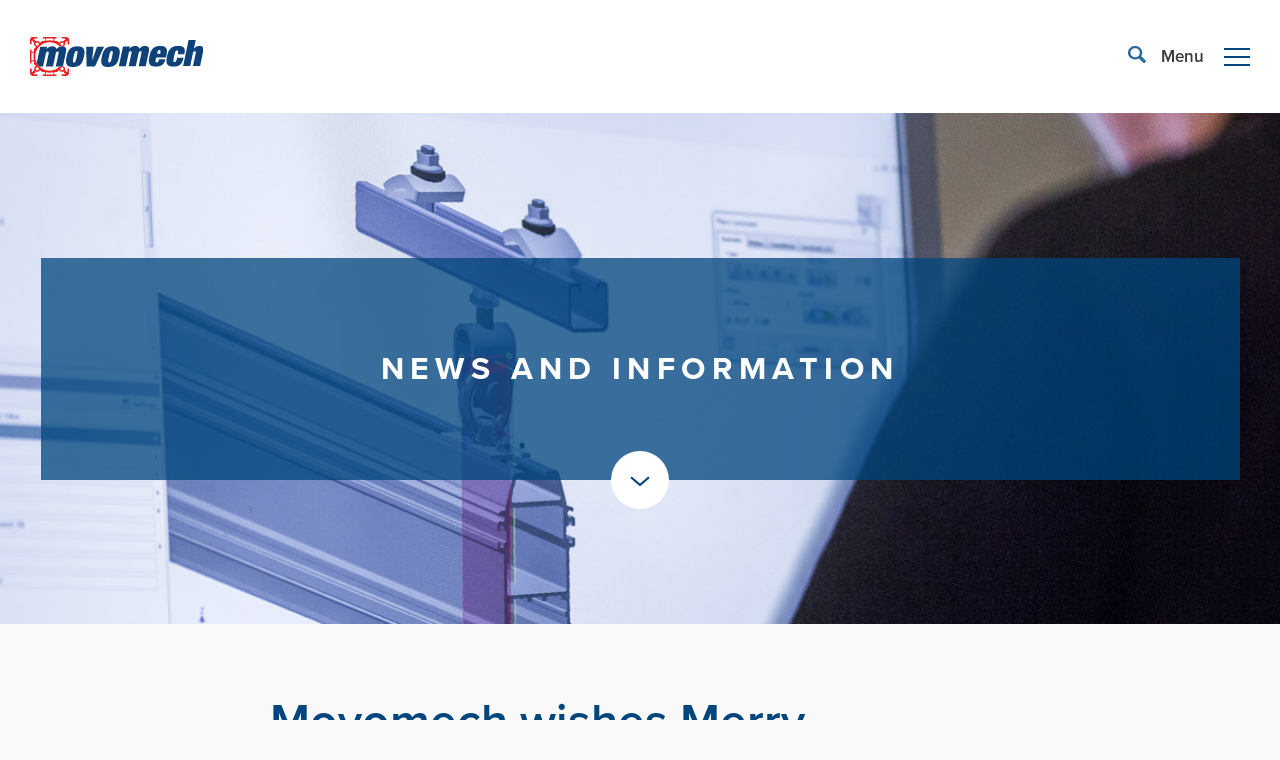

--- FILE ---
content_type: text/html; charset=UTF-8
request_url: https://www.movomech.com/movomech-wishes-merry-christmas-2/
body_size: 20291
content:
<!DOCTYPE html>
<html lang="en">

<head>
    <meta charset="utf-8" />
    <title>
                Movomech wishes Merry Christmas - Movomech
            </title>
    <meta name="viewport" content="width=device-width, initial-scale=1.0, maximum-scale=1.0, user-scalable=1.0" />
    <meta http-equiv="Content-Type" content="text/html; charset=UTF-8" />
    <meta http-equiv="X-UA-Compatible" content="IE=edge">
    <meta name="theme-color" content="#00437d" />
    <script src="https://use.typekit.net/fou7qsm.js"></script>
    <script>try { Typekit.load({ async: false }); } catch (e) { }</script>
    <!-- Google Tag Manager -->

    <script>(function (w, d, s, l, i) {
            w[l] = w[l] || []; w[l].push({
                'gtm.start':

                    new Date().getTime(), event: 'gtm.js'
            }); var f = d.getElementsByTagName(s)[0],

                j = d.createElement(s), dl = l != 'dataLayer' ? '&l=' + l : ''; j.async = true; j.src =

                    'https://www.googletagmanager.com/gtm.js?id=' + i + dl; f.parentNode.insertBefore(j, f);

        })(window, document, 'script', 'dataLayer', 'GTM-PRKJ7RF3');</script>

    <!-- End Google Tag Manager -->
    <meta name='robots' content='index, follow, max-image-preview:large, max-snippet:-1, max-video-preview:-1' />
	<style>img:is([sizes="auto" i], [sizes^="auto," i]) { contain-intrinsic-size: 3000px 1500px }</style>
	
	<!-- This site is optimized with the Yoast SEO plugin v26.1.1 - https://yoast.com/wordpress/plugins/seo/ -->
	<link rel="canonical" href="https://www.movomech.com/movomech-wishes-merry-christmas-2/" />
	<meta property="og:locale" content="en_US" />
	<meta property="og:type" content="article" />
	<meta property="og:title" content="Movomech wishes Merry Christmas - Movomech" />
	<meta property="og:url" content="https://www.movomech.com/movomech-wishes-merry-christmas-2/" />
	<meta property="og:site_name" content="Movomech" />
	<meta property="article:publisher" content="https://www.facebook.com/movomech/" />
	<meta property="article:published_time" content="2019-12-10T12:19:10+00:00" />
	<meta property="article:modified_time" content="2019-12-19T12:06:17+00:00" />
	<meta name="author" content="movomechadmin" />
	<meta name="twitter:card" content="summary_large_image" />
	<meta name="twitter:label1" content="Written by" />
	<meta name="twitter:data1" content="movomechadmin" />
	<script type="application/ld+json" class="yoast-schema-graph">{"@context":"https://schema.org","@graph":[{"@type":"Article","@id":"https://www.movomech.com/movomech-wishes-merry-christmas-2/#article","isPartOf":{"@id":"https://www.movomech.com/movomech-wishes-merry-christmas-2/"},"author":{"name":"movomechadmin","@id":"https://www.movomech.com/#/schema/person/81aa4f86bc2d51d337294b1f7dbb2e1e"},"headline":"Movomech wishes Merry Christmas","datePublished":"2019-12-10T12:19:10+00:00","dateModified":"2019-12-19T12:06:17+00:00","mainEntityOfPage":{"@id":"https://www.movomech.com/movomech-wishes-merry-christmas-2/"},"wordCount":4,"commentCount":0,"publisher":{"@id":"https://www.movomech.com/#organization"},"articleSection":["Information","News"],"inLanguage":"en-US","potentialAction":[{"@type":"CommentAction","name":"Comment","target":["https://www.movomech.com/movomech-wishes-merry-christmas-2/#respond"]}]},{"@type":"WebPage","@id":"https://www.movomech.com/movomech-wishes-merry-christmas-2/","url":"https://www.movomech.com/movomech-wishes-merry-christmas-2/","name":"Movomech wishes Merry Christmas - Movomech","isPartOf":{"@id":"https://www.movomech.com/#website"},"datePublished":"2019-12-10T12:19:10+00:00","dateModified":"2019-12-19T12:06:17+00:00","breadcrumb":{"@id":"https://www.movomech.com/movomech-wishes-merry-christmas-2/#breadcrumb"},"inLanguage":"en-US","potentialAction":[{"@type":"ReadAction","target":["https://www.movomech.com/movomech-wishes-merry-christmas-2/"]}]},{"@type":"BreadcrumbList","@id":"https://www.movomech.com/movomech-wishes-merry-christmas-2/#breadcrumb","itemListElement":[{"@type":"ListItem","position":1,"name":"Home","item":"https://www.movomech.com/"},{"@type":"ListItem","position":2,"name":"Movomech wishes Merry Christmas"}]},{"@type":"WebSite","@id":"https://www.movomech.com/#website","url":"https://www.movomech.com/","name":"Movomech","description":"","publisher":{"@id":"https://www.movomech.com/#organization"},"potentialAction":[{"@type":"SearchAction","target":{"@type":"EntryPoint","urlTemplate":"https://www.movomech.com/?s={search_term_string}"},"query-input":{"@type":"PropertyValueSpecification","valueRequired":true,"valueName":"search_term_string"}}],"inLanguage":"en-US"},{"@type":"Organization","@id":"https://www.movomech.com/#organization","name":"Movomech","url":"https://www.movomech.com/","logo":{"@type":"ImageObject","inLanguage":"en-US","@id":"https://www.movomech.com/#/schema/logo/image/","url":"https://www.movomech.com/wp-content/uploads/2018/04/logo_movomech_footer.svg","contentUrl":"https://www.movomech.com/wp-content/uploads/2018/04/logo_movomech_footer.svg","width":1,"height":1,"caption":"Movomech"},"image":{"@id":"https://www.movomech.com/#/schema/logo/image/"},"sameAs":["https://www.facebook.com/movomech/","https://www.linkedin.com/company/movomech-ab/","https://www.instagram.com/movomech","https://www.youtube.com/channel/UCbv2dNuZFMm9HO9xIY-0Kvg","https://maps.app.goo.gl/A9Xe84RkYJw6dMhK8"]},{"@type":"Person","@id":"https://www.movomech.com/#/schema/person/81aa4f86bc2d51d337294b1f7dbb2e1e","name":"movomechadmin","image":{"@type":"ImageObject","inLanguage":"en-US","@id":"https://www.movomech.com/#/schema/person/image/","url":"https://secure.gravatar.com/avatar/6e2a7ece4f0d15996ef7790adbd16796d1a5df6123116a7ad162e19a94c85b02?s=96&d=mm&r=g","contentUrl":"https://secure.gravatar.com/avatar/6e2a7ece4f0d15996ef7790adbd16796d1a5df6123116a7ad162e19a94c85b02?s=96&d=mm&r=g","caption":"movomechadmin"}}]}</script>
	<!-- / Yoast SEO plugin. -->


<link rel="alternate" type="application/rss+xml" title="Movomech &raquo; Movomech wishes Merry Christmas Comments Feed" href="https://www.movomech.com/movomech-wishes-merry-christmas-2/feed/" />
<link rel='stylesheet' id='wp-block-library-css' href='https://www.movomech.com/wp-includes/css/dist/block-library/style.min.css?ver=6.8.3' type='text/css' media='all' />
<style id='classic-theme-styles-inline-css' type='text/css'>
/*! This file is auto-generated */
.wp-block-button__link{color:#fff;background-color:#32373c;border-radius:9999px;box-shadow:none;text-decoration:none;padding:calc(.667em + 2px) calc(1.333em + 2px);font-size:1.125em}.wp-block-file__button{background:#32373c;color:#fff;text-decoration:none}
</style>
<style id='global-styles-inline-css' type='text/css'>
:root{--wp--preset--aspect-ratio--square: 1;--wp--preset--aspect-ratio--4-3: 4/3;--wp--preset--aspect-ratio--3-4: 3/4;--wp--preset--aspect-ratio--3-2: 3/2;--wp--preset--aspect-ratio--2-3: 2/3;--wp--preset--aspect-ratio--16-9: 16/9;--wp--preset--aspect-ratio--9-16: 9/16;--wp--preset--color--black: #000000;--wp--preset--color--cyan-bluish-gray: #abb8c3;--wp--preset--color--white: #ffffff;--wp--preset--color--pale-pink: #f78da7;--wp--preset--color--vivid-red: #cf2e2e;--wp--preset--color--luminous-vivid-orange: #ff6900;--wp--preset--color--luminous-vivid-amber: #fcb900;--wp--preset--color--light-green-cyan: #7bdcb5;--wp--preset--color--vivid-green-cyan: #00d084;--wp--preset--color--pale-cyan-blue: #8ed1fc;--wp--preset--color--vivid-cyan-blue: #0693e3;--wp--preset--color--vivid-purple: #9b51e0;--wp--preset--gradient--vivid-cyan-blue-to-vivid-purple: linear-gradient(135deg,rgba(6,147,227,1) 0%,rgb(155,81,224) 100%);--wp--preset--gradient--light-green-cyan-to-vivid-green-cyan: linear-gradient(135deg,rgb(122,220,180) 0%,rgb(0,208,130) 100%);--wp--preset--gradient--luminous-vivid-amber-to-luminous-vivid-orange: linear-gradient(135deg,rgba(252,185,0,1) 0%,rgba(255,105,0,1) 100%);--wp--preset--gradient--luminous-vivid-orange-to-vivid-red: linear-gradient(135deg,rgba(255,105,0,1) 0%,rgb(207,46,46) 100%);--wp--preset--gradient--very-light-gray-to-cyan-bluish-gray: linear-gradient(135deg,rgb(238,238,238) 0%,rgb(169,184,195) 100%);--wp--preset--gradient--cool-to-warm-spectrum: linear-gradient(135deg,rgb(74,234,220) 0%,rgb(151,120,209) 20%,rgb(207,42,186) 40%,rgb(238,44,130) 60%,rgb(251,105,98) 80%,rgb(254,248,76) 100%);--wp--preset--gradient--blush-light-purple: linear-gradient(135deg,rgb(255,206,236) 0%,rgb(152,150,240) 100%);--wp--preset--gradient--blush-bordeaux: linear-gradient(135deg,rgb(254,205,165) 0%,rgb(254,45,45) 50%,rgb(107,0,62) 100%);--wp--preset--gradient--luminous-dusk: linear-gradient(135deg,rgb(255,203,112) 0%,rgb(199,81,192) 50%,rgb(65,88,208) 100%);--wp--preset--gradient--pale-ocean: linear-gradient(135deg,rgb(255,245,203) 0%,rgb(182,227,212) 50%,rgb(51,167,181) 100%);--wp--preset--gradient--electric-grass: linear-gradient(135deg,rgb(202,248,128) 0%,rgb(113,206,126) 100%);--wp--preset--gradient--midnight: linear-gradient(135deg,rgb(2,3,129) 0%,rgb(40,116,252) 100%);--wp--preset--font-size--small: 13px;--wp--preset--font-size--medium: 20px;--wp--preset--font-size--large: 36px;--wp--preset--font-size--x-large: 42px;--wp--preset--spacing--20: 0.44rem;--wp--preset--spacing--30: 0.67rem;--wp--preset--spacing--40: 1rem;--wp--preset--spacing--50: 1.5rem;--wp--preset--spacing--60: 2.25rem;--wp--preset--spacing--70: 3.38rem;--wp--preset--spacing--80: 5.06rem;--wp--preset--shadow--natural: 6px 6px 9px rgba(0, 0, 0, 0.2);--wp--preset--shadow--deep: 12px 12px 50px rgba(0, 0, 0, 0.4);--wp--preset--shadow--sharp: 6px 6px 0px rgba(0, 0, 0, 0.2);--wp--preset--shadow--outlined: 6px 6px 0px -3px rgba(255, 255, 255, 1), 6px 6px rgba(0, 0, 0, 1);--wp--preset--shadow--crisp: 6px 6px 0px rgba(0, 0, 0, 1);}:where(.is-layout-flex){gap: 0.5em;}:where(.is-layout-grid){gap: 0.5em;}body .is-layout-flex{display: flex;}.is-layout-flex{flex-wrap: wrap;align-items: center;}.is-layout-flex > :is(*, div){margin: 0;}body .is-layout-grid{display: grid;}.is-layout-grid > :is(*, div){margin: 0;}:where(.wp-block-columns.is-layout-flex){gap: 2em;}:where(.wp-block-columns.is-layout-grid){gap: 2em;}:where(.wp-block-post-template.is-layout-flex){gap: 1.25em;}:where(.wp-block-post-template.is-layout-grid){gap: 1.25em;}.has-black-color{color: var(--wp--preset--color--black) !important;}.has-cyan-bluish-gray-color{color: var(--wp--preset--color--cyan-bluish-gray) !important;}.has-white-color{color: var(--wp--preset--color--white) !important;}.has-pale-pink-color{color: var(--wp--preset--color--pale-pink) !important;}.has-vivid-red-color{color: var(--wp--preset--color--vivid-red) !important;}.has-luminous-vivid-orange-color{color: var(--wp--preset--color--luminous-vivid-orange) !important;}.has-luminous-vivid-amber-color{color: var(--wp--preset--color--luminous-vivid-amber) !important;}.has-light-green-cyan-color{color: var(--wp--preset--color--light-green-cyan) !important;}.has-vivid-green-cyan-color{color: var(--wp--preset--color--vivid-green-cyan) !important;}.has-pale-cyan-blue-color{color: var(--wp--preset--color--pale-cyan-blue) !important;}.has-vivid-cyan-blue-color{color: var(--wp--preset--color--vivid-cyan-blue) !important;}.has-vivid-purple-color{color: var(--wp--preset--color--vivid-purple) !important;}.has-black-background-color{background-color: var(--wp--preset--color--black) !important;}.has-cyan-bluish-gray-background-color{background-color: var(--wp--preset--color--cyan-bluish-gray) !important;}.has-white-background-color{background-color: var(--wp--preset--color--white) !important;}.has-pale-pink-background-color{background-color: var(--wp--preset--color--pale-pink) !important;}.has-vivid-red-background-color{background-color: var(--wp--preset--color--vivid-red) !important;}.has-luminous-vivid-orange-background-color{background-color: var(--wp--preset--color--luminous-vivid-orange) !important;}.has-luminous-vivid-amber-background-color{background-color: var(--wp--preset--color--luminous-vivid-amber) !important;}.has-light-green-cyan-background-color{background-color: var(--wp--preset--color--light-green-cyan) !important;}.has-vivid-green-cyan-background-color{background-color: var(--wp--preset--color--vivid-green-cyan) !important;}.has-pale-cyan-blue-background-color{background-color: var(--wp--preset--color--pale-cyan-blue) !important;}.has-vivid-cyan-blue-background-color{background-color: var(--wp--preset--color--vivid-cyan-blue) !important;}.has-vivid-purple-background-color{background-color: var(--wp--preset--color--vivid-purple) !important;}.has-black-border-color{border-color: var(--wp--preset--color--black) !important;}.has-cyan-bluish-gray-border-color{border-color: var(--wp--preset--color--cyan-bluish-gray) !important;}.has-white-border-color{border-color: var(--wp--preset--color--white) !important;}.has-pale-pink-border-color{border-color: var(--wp--preset--color--pale-pink) !important;}.has-vivid-red-border-color{border-color: var(--wp--preset--color--vivid-red) !important;}.has-luminous-vivid-orange-border-color{border-color: var(--wp--preset--color--luminous-vivid-orange) !important;}.has-luminous-vivid-amber-border-color{border-color: var(--wp--preset--color--luminous-vivid-amber) !important;}.has-light-green-cyan-border-color{border-color: var(--wp--preset--color--light-green-cyan) !important;}.has-vivid-green-cyan-border-color{border-color: var(--wp--preset--color--vivid-green-cyan) !important;}.has-pale-cyan-blue-border-color{border-color: var(--wp--preset--color--pale-cyan-blue) !important;}.has-vivid-cyan-blue-border-color{border-color: var(--wp--preset--color--vivid-cyan-blue) !important;}.has-vivid-purple-border-color{border-color: var(--wp--preset--color--vivid-purple) !important;}.has-vivid-cyan-blue-to-vivid-purple-gradient-background{background: var(--wp--preset--gradient--vivid-cyan-blue-to-vivid-purple) !important;}.has-light-green-cyan-to-vivid-green-cyan-gradient-background{background: var(--wp--preset--gradient--light-green-cyan-to-vivid-green-cyan) !important;}.has-luminous-vivid-amber-to-luminous-vivid-orange-gradient-background{background: var(--wp--preset--gradient--luminous-vivid-amber-to-luminous-vivid-orange) !important;}.has-luminous-vivid-orange-to-vivid-red-gradient-background{background: var(--wp--preset--gradient--luminous-vivid-orange-to-vivid-red) !important;}.has-very-light-gray-to-cyan-bluish-gray-gradient-background{background: var(--wp--preset--gradient--very-light-gray-to-cyan-bluish-gray) !important;}.has-cool-to-warm-spectrum-gradient-background{background: var(--wp--preset--gradient--cool-to-warm-spectrum) !important;}.has-blush-light-purple-gradient-background{background: var(--wp--preset--gradient--blush-light-purple) !important;}.has-blush-bordeaux-gradient-background{background: var(--wp--preset--gradient--blush-bordeaux) !important;}.has-luminous-dusk-gradient-background{background: var(--wp--preset--gradient--luminous-dusk) !important;}.has-pale-ocean-gradient-background{background: var(--wp--preset--gradient--pale-ocean) !important;}.has-electric-grass-gradient-background{background: var(--wp--preset--gradient--electric-grass) !important;}.has-midnight-gradient-background{background: var(--wp--preset--gradient--midnight) !important;}.has-small-font-size{font-size: var(--wp--preset--font-size--small) !important;}.has-medium-font-size{font-size: var(--wp--preset--font-size--medium) !important;}.has-large-font-size{font-size: var(--wp--preset--font-size--large) !important;}.has-x-large-font-size{font-size: var(--wp--preset--font-size--x-large) !important;}
:where(.wp-block-post-template.is-layout-flex){gap: 1.25em;}:where(.wp-block-post-template.is-layout-grid){gap: 1.25em;}
:where(.wp-block-columns.is-layout-flex){gap: 2em;}:where(.wp-block-columns.is-layout-grid){gap: 2em;}
:root :where(.wp-block-pullquote){font-size: 1.5em;line-height: 1.6;}
</style>
<link rel='stylesheet' id='bravissimo-style-css' href='https://www.movomech.com/wp-content/themes/movomech/style.css?ver=v2.24' type='text/css' media='all' />
<script type="text/javascript" id="wpml-cookie-js-extra">
/* <![CDATA[ */
var wpml_cookies = {"wp-wpml_current_language":{"value":"en","expires":1,"path":"\/"}};
var wpml_cookies = {"wp-wpml_current_language":{"value":"en","expires":1,"path":"\/"}};
/* ]]> */
</script>
<script type="text/javascript" src="https://www.movomech.com/wp-content/plugins/sitepress-multilingual-cms/res/js/cookies/language-cookie.js?ver=483900" id="wpml-cookie-js" defer="defer" data-wp-strategy="defer"></script>
<script type="text/javascript" id="wpml-xdomain-data-js-extra">
/* <![CDATA[ */
var wpml_xdomain_data = {"css_selector":"wpml-ls-item","ajax_url":"https:\/\/www.movomech.com\/wp-admin\/admin-ajax.php","current_lang":"en","_nonce":"deaf30f760"};
/* ]]> */
</script>
<script type="text/javascript" src="https://www.movomech.com/wp-content/plugins/sitepress-multilingual-cms/res/js/xdomain-data.js?ver=483900" id="wpml-xdomain-data-js" defer="defer" data-wp-strategy="defer"></script>
<link rel='shortlink' href='https://www.movomech.com/?p=11165' />
<meta name="generator" content="WPML ver:4.8.3 stt:1,4,3,50;" />
    <style>
        .primaryColor,
        .primaryColorHover:hover,
        .primarColorOnChildLinks a,
        .primaryColorHoverOnChildsLinks a:hover,
        .content h3,
        .productTop h3,
        .current_page_item .mainMenu__link,
        .current-menu-item .mainMenu__link,
        .tax-product_category .menu-item-object-product .mainMenu__link,
        .single-product .menu-item-object-product .mainMenu__link,
        h1,
        .h1,
        h2,
        .h2
         {
            color: #00457c!important;
        }
        .primaryBackground,
        .primaryBackgroundHover:hover,
        .primaryBackgroundAfter::after,
        .primaryBackgroundBefore::before {
            background-color: #00457c!important;
        }

        .primaryBorder,
        .primaryBorderFocus:focus {
            border-color: #00457c!important;
        }

        .primaryFill,
        .topMenuItem:hover .iconLabel__icon path {
            fill: #00457c!important;
        }

        .primaryTrans075 {
            background-color: rgba(0, 69, 124, 0.75);
        }

        .secondaryBackground {
            background-color: #00356c!important;
        }

        .thirdColorHoverOnChildsLinks a:hover {
            color: #27699e!important;
        }

        .thirdBackground,
        .thirdBackgroundHover:hover {
            background-color: #27699e!important;
        }
    </style>
        <link rel="shortcut icon" href="https://www.movomech.se/wp-content//uploads/2017/11/fav.png" >
    
        <script>(function(w,d,s,l,i){w[l]=w[l]||[];w[l].push({'gtm.start':
        new Date().getTime(),event:'gtm.js'});var f=d.getElementsByTagName(s)[0],
        j=d.createElement(s),dl=l!='dataLayer'?'&l='+l:'';j.async=true;j.src=
        'https://www.googletagmanager.com/gtm.js?id='+i+dl;f.parentNode.insertBefore(j,f);
        })(window,document,'script','dataLayer', 'GTM-M52B8P3');</script>

    
</head>

<body class="wp-singular post-template-default single single-post postid-11165 single-format-standard wp-theme-movomech">
    <!-- Google Tag Manager (noscript) -->

    <noscript><iframe src=https://www.googletagmanager.com/ns.html?id=GTM-PRKJ7RF3 height="0" width="0"
            style="display:none;visibility:hidden"></iframe></noscript>

    <!-- End Google Tag Manager (noscript) -->
    <div class="pageWrapper">
            <div class="aboveHeader">
                        <div class="languageSelector">
        <div class="languageSelector__active">
            Change language <span class="languageSelector__arrow"><svg xmlns="http://www.w3.org/2000/svg" width="30.84" height="60.307" viewBox="0 0 30.84 60.307">
  <path class="primaryFill" fill="#00457c" d="M30.845 30.153L5.858 1.16C4.656-.235 2.552-.39 1.156.812-.24 2.015-.394 4.12.808 5.512l21.236 24.64L.808 54.8c-1.2 1.394-1.047 3.5.348 4.7.63.54 1.404.807 2.175.807.94 0 1.87-.392 2.53-1.157l24.987-28.997"/>
</svg>
</span>
        </div>
        <div class="languageSelector__list">
                            <a class="languageSelector__item" href="https://www.movomech.se/">
                    <img src="https://www.movomech.com/wp-content/themes/movomech/assets/images/flags/se.svg"> Svenska
                </a>
                            <a class="languageSelector__item" href="http://www.movomech.de/">
                    <img src="https://www.movomech.com/wp-content/themes/movomech/assets/images/flags/de.svg"> Deutsch                 
                </a>
                            <a class="languageSelector__item" href="https://www.movomech.se/fr/">
                    <img src="https://www.movomech.com/wp-content/themes/movomech/assets/images/flags/fr.svg"> Français
                </a>
                    </div>
    </div>
            <div class="aboveHeader__topMenu">
                <div class="topMenu">
            <a class="topMenuItem" href="https://www.movomech.com/movomech-ab/">
            <div class="iconLabel">
    <span class="iconLabel__icon">
        <svg xmlns="http://www.w3.org/2000/svg" id="Lager_1" data-name="Lager 1" viewBox="0 0 74.7 74.9">
  <defs>
    <style>
      .cls-1{fill:#cfcfcf}
    </style>
  </defs>
  <path class="cls-1" d="M15.5 53.8a39.42 39.42 0 01-2.3-3.6 16.94 16.94 0 002.3 3.6" transform="translate(0 .1)"/>
  <path class="redFill" fill="#cfcfcf" d="M71.6 13.5a1.24 1.24 0 01.2.3 1.44 1.44 0 00.7.6 1.27 1.27 0 00.6.1c.2 0 .4-.1.7-.1a1 1 0 00.6-.5 1.73 1.73 0 00.3-.4V5.6a4.28 4.28 0 00-.7-2.8A5.77 5.77 0 0069.2.1h-7.8c-1.6 0-1.5 3 0 3h4.8a1.26 1.26 0 011.3 1.3 1.26 1.26 0 01-1.3 1.3h-.9a.44.44 0 00-.3.1s-.2.2-.2.3v1.4a.44.44 0 01-.1.3.7.7 0 01-.4.2h-5a.44.44 0 00-.3.1l-1.7 1.7-1.7 1.6-1.7-1.7L52.2 8a.49.49 0 00-.3-.1h-5c-.1 0-.2-.1-.3-.1s-.1-.1-.1-.3V3.6a.44.44 0 01.1-.3.27.27 0 01.3-.3h3l.9-.9V.9l-1-.9H25l-.9.9v1.3l.9.8h3c.1 0 .2.1.3.1a.37.37 0 01.1.3v3.9c0 .1-.1.2-.1.3s-.1.1-.3.1h-5.1a.49.49 0 00-.3.1l-3.4 3.4H19L15.7 8a.44.44 0 00-.3-.1h-5a1 1 0 01-.3-.1.52.52 0 01-.2-.4V6c0-.1-.1-.2-.1-.3s-.2-.1-.3-.1h-.9a1.39 1.39 0 01-.9-.4 1 1 0 01-.4-.9 1.09 1.09 0 01.4-.9 2 2 0 01.9-.4h4.7c.2 0 .6-.2.9-.9a1.48 1.48 0 000-1.3c-.2-.5-.7-.9-.9-.9H5.5a5 5 0 00-4 1.9A10 10 0 00.3 3.7 11.27 11.27 0 000 5.5v7.8a1.32 1.32 0 00.9.9 1.93 1.93 0 001.3 0 1.37 1.37 0 00.8-.9V8.6a1.23 1.23 0 011.3-1.3 1.3 1.3 0 011.3 1.3v.9c0 .1.1.2.1.3a.37.37 0 00.3.1h1.4a1 1 0 01.3.1.37.37 0 01.1.3v5c0 .1.1.2.1.3l3.2 3.2.2.2L8 22.6a.37.37 0 00-.1.3v5c0 .1-.1.2-.1.3s-.2.1-.3.1h-4a.37.37 0 01-.3-.1c-.1 0-.2-.1-.2-.3V25l-.9-.9H.9L0 25v24.8l.9.9h1.2l.9-.9v-2.9a.49.49 0 01.1-.3.49.49 0 01.3-.1h3.9a.49.49 0 01.3.1.49.49 0 01.1.3v5l.3.3 3.4 3.4-3.3 3.3a.49.49 0 00-.1.3v5a.49.49 0 01-.1.3.49.49 0 01-.3.1H6.1a.49.49 0 00-.3.1.49.49 0 00-.1.3v.9s-.1.7-.4.9a1.49 1.49 0 01-.9.4 1.09 1.09 0 01-.9-.4 2 2 0 01-.4-.9v-4.8a1.65 1.65 0 00-.9-.9 1.93 1.93 0 00-1.3 0c-.5.1-.9.9-.9.9v7.8A5 5 0 002.3 73a4.92 4.92 0 001.5 1 5.66 5.66 0 001.8.3h7.8s.8-.4.9-.9a1.93 1.93 0 000-1.3 3.61 3.61 0 00-.9-.9H8.7a2 2 0 01-.9-.4 1.09 1.09 0 01-.4-.9 1 1 0 01.4-.9 4.93 4.93 0 01.9-.4h.9a1 1 0 01.3-.1.49.49 0 00.1-.3v-1.4a.35.35 0 01.4-.4h5a.44.44 0 00.3-.1L19 63l3.4 3.4a.49.49 0 00.3.1h5a.35.35 0 01.4.4v3.9a.35.35 0 01-.4.4h-3l-.7 1.4v1.3l.9.9h24.8l.9-.9v-1.3l-.9-.9h-2.9a.35.35 0 01-.4-.4v-3.9a.35.35 0 01.4-.4h5a1 1 0 00.3-.1l3.5-3.4 3.3 3.3a.49.49 0 00.3.1h5a.35.35 0 01.4.4v1.4a.35.35 0 00.4.4h1s.7.1.9.4a1.49 1.49 0 01.4.9 1.09 1.09 0 01-.4.9 1.79 1.79 0 01-.8.4h-4.8a1.65 1.65 0 00-.9.9 1.93 1.93 0 000 1.3c.1.5.9.9.9.9h7.8a5.32 5.32 0 004.2-2.2 13 13 0 001-1.5 3.81 3.81 0 00.3-1.8v-7.8s-.4-.8-.9-.9a1.48 1.48 0 00-1.3 0 3.61 3.61 0 00-.9.9v4.7a2 2 0 01-.4.9 1.09 1.09 0 01-.9.4 1 1 0 01-.9-.4 4.93 4.93 0 01-.4-.9v-.9a.35.35 0 00-.4-.4h-1.4a.49.49 0 01-.3-.1.22.22 0 01-.1-.3v-5a.44.44 0 00-.1-.3l-3.7-3.7-.3 1.4h-6.1a27.28 27.28 0 01-38.7.1 20.94 20.94 0 01-2.4-2.8 22.07 22.07 0 01-2.3-3.6l-.3-.6a27.75 27.75 0 01-2.9-12.2 27.27 27.27 0 0127.3-27.3A26.69 26.69 0 0157 19a17 17 0 014.6-.7 10.9 10.9 0 012.6.3l2.4-2.4a.49.49 0 00.1-.3v-5a.35.35 0 01.4-.4h1.4a.35.35 0 00.4-.4V8.7a1.24 1.24 0 01.4-.9 1.27 1.27 0 01.9-.4 1.09 1.09 0 01.9.4 2 2 0 01.4.9v2.4l.1 2.4M7 44.4a1.44 1.44 0 01-.3.2H3.5a.49.49 0 01-.3-.1.62.62 0 01-.2-.4V30.7l.1-.3.3-.1h3.2l.4.1.1.4-.7 6.6.7 6.6s0 .3-.1.4M61 58a3 3 0 013 3 3 3 0 11-3-3M30.2 71.3v-3.2a.62.62 0 01.2-.4 1 1 0 01.4-.1l6.6.7 6.6-.7a1 1 0 01.4.1c.2.1.2.4.2.4v3.2a.35.35 0 01-.4.4H30.6a.49.49 0 01-.3-.1.22.22 0 01-.1-.3M13.8 58a3 3 0 013 3 3 3 0 11-3-3m-.2-41.4a3 3 0 113-3 3 3 0 01-3 3m30.9-9.9c0 .2-.1.3-.2.3a.6.6 0 01-.4.1c-.1 0-6.6-.7-6.6-.7s-6.5.7-6.6.7-.3 0-.4-.1-.2-.2-.2-.3V3.5a1 1 0 01.1-.3c.1-.1.1-.1.3-.1H44a.44.44 0 01.3.1.37.37 0 01.1.3l.1 3.2M61 16.8a3 3 0 01-3-3 3 3 0 013-3 3 3 0 010 6" transform="translate(0 .1)"/>
  <path class="cls-1" d="M17.8 56.6c-.8-.9-1.6-1.8-2.4-2.8.8 1 1.6 1.9 2.4 2.8m-5-7l.3.6a.86.86 0 00-.3-.6" transform="translate(0 .1)"/>
  <path class="blueFill" fill="#cfcfcf" d="M64.3 18.2a10.9 10.9 0 00-2.6-.3 13.85 13.85 0 00-4.6.7 12.6 12.6 0 00-6.4 4.6c-1.2-3.8-4.2-5.3-7.9-5.3a13.15 13.15 0 00-11.1 5.3h-.1l.9-4.3H19.4l-6.5 30.6v.1l.3.6a39.42 39.42 0 002.3 3.6 20.94 20.94 0 002.4 2.8h7l5.3-25c.5-2.2 1.7-3.7 3.5-3.7s2.5.8 1.9 3.7l-5.3 25h13.5l5.3-25c.5-2.2 1.7-3.7 3.5-3.7s2.5.8 1.9 3.7l-5.3 25h13.5l.3-1.4 5.9-27.7c1.1-5.6-1.2-8.4-4.6-9.3" transform="translate(0 .1)"/>
</svg>

    </span>
    <span class="iconLabel__label">Movomech AB</span>
</div>
        </a>
            <a class="topMenuItem" href="https://www.movomech.com/movomech-international-ab/">
            <div class="iconLabel">
    <span class="iconLabel__icon">
        <svg xmlns="http://www.w3.org/2000/svg" id="Lager_1" data-name="Lager 1" viewBox="0 0 74.7 74.9">
  <defs>
    <style>
      .cls-1{fill:#cfcfcf}
    </style>
  </defs>
  <path class="cls-1" d="M15.5 53.8a39.42 39.42 0 01-2.3-3.6 16.94 16.94 0 002.3 3.6" transform="translate(0 .1)"/>
  <path class="redFill" fill="#cfcfcf" d="M71.6 13.5a1.24 1.24 0 01.2.3 1.44 1.44 0 00.7.6 1.27 1.27 0 00.6.1c.2 0 .4-.1.7-.1a1 1 0 00.6-.5 1.73 1.73 0 00.3-.4V5.6a4.28 4.28 0 00-.7-2.8A5.77 5.77 0 0069.2.1h-7.8c-1.6 0-1.5 3 0 3h4.8a1.26 1.26 0 011.3 1.3 1.26 1.26 0 01-1.3 1.3h-.9a.44.44 0 00-.3.1s-.2.2-.2.3v1.4a.44.44 0 01-.1.3.7.7 0 01-.4.2h-5a.44.44 0 00-.3.1l-1.7 1.7-1.7 1.6-1.7-1.7L52.2 8a.49.49 0 00-.3-.1h-5c-.1 0-.2-.1-.3-.1s-.1-.1-.1-.3V3.6a.44.44 0 01.1-.3.27.27 0 01.3-.3h3l.9-.9V.9l-1-.9H25l-.9.9v1.3l.9.8h3c.1 0 .2.1.3.1a.37.37 0 01.1.3v3.9c0 .1-.1.2-.1.3s-.1.1-.3.1h-5.1a.49.49 0 00-.3.1l-3.4 3.4H19L15.7 8a.44.44 0 00-.3-.1h-5a1 1 0 01-.3-.1.52.52 0 01-.2-.4V6c0-.1-.1-.2-.1-.3s-.2-.1-.3-.1h-.9a1.39 1.39 0 01-.9-.4 1 1 0 01-.4-.9 1.09 1.09 0 01.4-.9 2 2 0 01.9-.4h4.7c.2 0 .6-.2.9-.9a1.48 1.48 0 000-1.3c-.2-.5-.7-.9-.9-.9H5.5a5 5 0 00-4 1.9A10 10 0 00.3 3.7 11.27 11.27 0 000 5.5v7.8a1.32 1.32 0 00.9.9 1.93 1.93 0 001.3 0 1.37 1.37 0 00.8-.9V8.6a1.23 1.23 0 011.3-1.3 1.3 1.3 0 011.3 1.3v.9c0 .1.1.2.1.3a.37.37 0 00.3.1h1.4a1 1 0 01.3.1.37.37 0 01.1.3v5c0 .1.1.2.1.3l3.2 3.2.2.2L8 22.6a.37.37 0 00-.1.3v5c0 .1-.1.2-.1.3s-.2.1-.3.1h-4a.37.37 0 01-.3-.1c-.1 0-.2-.1-.2-.3V25l-.9-.9H.9L0 25v24.8l.9.9h1.2l.9-.9v-2.9a.49.49 0 01.1-.3.49.49 0 01.3-.1h3.9a.49.49 0 01.3.1.49.49 0 01.1.3v5l.3.3 3.4 3.4-3.3 3.3a.49.49 0 00-.1.3v5a.49.49 0 01-.1.3.49.49 0 01-.3.1H6.1a.49.49 0 00-.3.1.49.49 0 00-.1.3v.9s-.1.7-.4.9a1.49 1.49 0 01-.9.4 1.09 1.09 0 01-.9-.4 2 2 0 01-.4-.9v-4.8a1.65 1.65 0 00-.9-.9 1.93 1.93 0 00-1.3 0c-.5.1-.9.9-.9.9v7.8A5 5 0 002.3 73a4.92 4.92 0 001.5 1 5.66 5.66 0 001.8.3h7.8s.8-.4.9-.9a1.93 1.93 0 000-1.3 3.61 3.61 0 00-.9-.9H8.7a2 2 0 01-.9-.4 1.09 1.09 0 01-.4-.9 1 1 0 01.4-.9 4.93 4.93 0 01.9-.4h.9a1 1 0 01.3-.1.49.49 0 00.1-.3v-1.4a.35.35 0 01.4-.4h5a.44.44 0 00.3-.1L19 63l3.4 3.4a.49.49 0 00.3.1h5a.35.35 0 01.4.4v3.9a.35.35 0 01-.4.4h-3l-.7 1.4v1.3l.9.9h24.8l.9-.9v-1.3l-.9-.9h-2.9a.35.35 0 01-.4-.4v-3.9a.35.35 0 01.4-.4h5a1 1 0 00.3-.1l3.5-3.4 3.3 3.3a.49.49 0 00.3.1h5a.35.35 0 01.4.4v1.4a.35.35 0 00.4.4h1s.7.1.9.4a1.49 1.49 0 01.4.9 1.09 1.09 0 01-.4.9 1.79 1.79 0 01-.8.4h-4.8a1.65 1.65 0 00-.9.9 1.93 1.93 0 000 1.3c.1.5.9.9.9.9h7.8a5.32 5.32 0 004.2-2.2 13 13 0 001-1.5 3.81 3.81 0 00.3-1.8v-7.8s-.4-.8-.9-.9a1.48 1.48 0 00-1.3 0 3.61 3.61 0 00-.9.9v4.7a2 2 0 01-.4.9 1.09 1.09 0 01-.9.4 1 1 0 01-.9-.4 4.93 4.93 0 01-.4-.9v-.9a.35.35 0 00-.4-.4h-1.4a.49.49 0 01-.3-.1.22.22 0 01-.1-.3v-5a.44.44 0 00-.1-.3l-3.7-3.7-.3 1.4h-6.1a27.28 27.28 0 01-38.7.1 20.94 20.94 0 01-2.4-2.8 22.07 22.07 0 01-2.3-3.6l-.3-.6a27.75 27.75 0 01-2.9-12.2 27.27 27.27 0 0127.3-27.3A26.69 26.69 0 0157 19a17 17 0 014.6-.7 10.9 10.9 0 012.6.3l2.4-2.4a.49.49 0 00.1-.3v-5a.35.35 0 01.4-.4h1.4a.35.35 0 00.4-.4V8.7a1.24 1.24 0 01.4-.9 1.27 1.27 0 01.9-.4 1.09 1.09 0 01.9.4 2 2 0 01.4.9v2.4l.1 2.4M7 44.4a1.44 1.44 0 01-.3.2H3.5a.49.49 0 01-.3-.1.62.62 0 01-.2-.4V30.7l.1-.3.3-.1h3.2l.4.1.1.4-.7 6.6.7 6.6s0 .3-.1.4M61 58a3 3 0 013 3 3 3 0 11-3-3M30.2 71.3v-3.2a.62.62 0 01.2-.4 1 1 0 01.4-.1l6.6.7 6.6-.7a1 1 0 01.4.1c.2.1.2.4.2.4v3.2a.35.35 0 01-.4.4H30.6a.49.49 0 01-.3-.1.22.22 0 01-.1-.3M13.8 58a3 3 0 013 3 3 3 0 11-3-3m-.2-41.4a3 3 0 113-3 3 3 0 01-3 3m30.9-9.9c0 .2-.1.3-.2.3a.6.6 0 01-.4.1c-.1 0-6.6-.7-6.6-.7s-6.5.7-6.6.7-.3 0-.4-.1-.2-.2-.2-.3V3.5a1 1 0 01.1-.3c.1-.1.1-.1.3-.1H44a.44.44 0 01.3.1.37.37 0 01.1.3l.1 3.2M61 16.8a3 3 0 01-3-3 3 3 0 013-3 3 3 0 010 6" transform="translate(0 .1)"/>
  <path class="cls-1" d="M17.8 56.6c-.8-.9-1.6-1.8-2.4-2.8.8 1 1.6 1.9 2.4 2.8m-5-7l.3.6a.86.86 0 00-.3-.6" transform="translate(0 .1)"/>
  <path class="blueFill" fill="#cfcfcf" d="M64.3 18.2a10.9 10.9 0 00-2.6-.3 13.85 13.85 0 00-4.6.7 12.6 12.6 0 00-6.4 4.6c-1.2-3.8-4.2-5.3-7.9-5.3a13.15 13.15 0 00-11.1 5.3h-.1l.9-4.3H19.4l-6.5 30.6v.1l.3.6a39.42 39.42 0 002.3 3.6 20.94 20.94 0 002.4 2.8h7l5.3-25c.5-2.2 1.7-3.7 3.5-3.7s2.5.8 1.9 3.7l-5.3 25h13.5l5.3-25c.5-2.2 1.7-3.7 3.5-3.7s2.5.8 1.9 3.7l-5.3 25h13.5l.3-1.4 5.9-27.7c1.1-5.6-1.2-8.4-4.6-9.3" transform="translate(0 .1)"/>
</svg>

    </span>
    <span class="iconLabel__label">Movomech International AB</span>
</div>
        </a>
            <a class="topMenuItem" href="https://www.movomech.com/news-and-information/">
            <div class="iconLabel">
    <span class="iconLabel__icon">
        <svg xmlns="http://www.w3.org/2000/svg" width="134.627" height="134.627" viewBox="0 0 134.627 134.627">
  <path fill="#cfcfcf" d="M127.367 49.09l-3.232 3.23-41.832-41.83 3.23-3.232c.78-.78 2.094-.78 2.873-.003L127.37 46.22c.377.38.584.887.584 1.434s-.208 1.057-.588 1.437m-6.11 10.46l-58.898 58.9c-.235-5.29-2.418-10.6-6.55-14.74-3.932-3.93-8.745-6.39-13.33-7.21l58.2-58.2 20.577 20.58c.11.12.136.25.136.34 0 .09-.02.23-.13.34m-68.51 68.41l-19.89.01c-1.47-3.46-4.84-10.246-10.57-15.97-5.67-5.666-12.2-8.854-15.61-10.26V81.87c2.56-2.127 5.75-3.25 9.02-3.17 3.76.087 7.36 1.67 10.15 4.46 2.796 2.794 4.747 6.37 5.35 9.815.506 2.87.02 5.37-1.3 6.687-.65.65-.974 1.505-.974 2.358 0 .853.325 1.707.977 2.358 1.3 1.3 3.41 1.3 4.715 0 2.88-2.877 10.72-1.74 16.504 4.045 5.53 5.532 6.154 14.02 1.65 19.534m-46.08.004l.003-18.91c3.04 1.5 7.204 3.97 10.895 7.66 3.73 3.73 6.33 8.08 7.926 11.25zm68.4-114.58c.23-.23.457-.23.688 0l20.21 20.21L37.74 91.8c-.853-4.82-3.408-9.565-7.198-13.354-3.877-3.878-8.894-6.115-14.173-6.37zm59.55 34.28c.004-2.32-.9-4.51-2.54-6.15L93.12 2.54c-3.39-3.388-8.906-3.39-12.302 0L76.67 6.688c-.407-.073-.827-.122-1.25-.122-1.913 0-3.707.742-5.06 2.09L.98 78.04l-.977.976L0 134.626l55.61-.002.975-.978L125.97 64.26c1.348-1.347 2.092-3.142 2.09-5.056 0-.427-.053-.844-.126-1.255l4.146-4.15c1.64-1.64 2.54-3.83 2.54-6.15"/>
</svg>

    </span>
    <span class="iconLabel__label">News</span>
</div>
        </a>
            <a class="topMenuItem" href="https://www.movomech.com/career/">
            <div class="iconLabel">
    <span class="iconLabel__icon">
        <svg xmlns="http://www.w3.org/2000/svg" width="134.773" height="119.267" viewBox="0 0 134.773 119.267">
  <path fill="#cfcfcf" d="M128.107 60.22h-25.56V27.08h21.74c2.106 0 3.82 1.712 3.82 3.82zm0 48.562c0 2.105-1.714 3.818-3.82 3.818h-113.8c-2.107 0-3.82-1.713-3.82-3.818V66.886h47.967v5.092c0 6.307 5.132 11.44 11.44 11.44H68.7c6.308 0 11.44-5.133 11.44-11.44v-5.092h47.967zM6.667 30.9c0-2.108 1.713-3.82 3.82-3.82h21.738v33.14H6.667zm66.806 35.986v5.092c0 2.63-2.14 4.773-4.774 4.773h-2.63c-2.632 0-4.774-2.14-4.774-4.77v-5.09zM38.893 27.08H95.88v33.14H38.893zM67.385 6.667c7.928 0 14.47 6.03 15.286 13.745H52.1c.817-7.715 7.358-13.745 15.285-13.745m56.9 13.745h-34.94C88.505 9.02 78.99 0 67.385 0 55.782 0 46.268 9.02 45.43 20.414H10.485C4.705 20.414 0 25.117 0 30.9v77.882c0 5.782 4.704 10.485 10.486 10.485h113.8c5.783 0 10.487-4.703 10.487-10.485V30.9c0-5.783-4.704-10.487-10.486-10.487"/>
</svg>

    </span>
    <span class="iconLabel__label">Career</span>
</div>
        </a>
            <a class="topMenuItem" href="https://partners.movomech.se">
            <div class="iconLabel">
    <span class="iconLabel__icon">
        <svg xmlns="http://www.w3.org/2000/svg" width="134.72" height="113.12" viewBox="0 0 134.72 113.12">
  <path fill="#cfcfcf" d="M67.216 44.59H21.71c-1.84 0-3.332 1.49-3.332 3.332 0 1.84 1.492 3.333 3.333 3.333h45.51c1.84 0 3.34-1.492 3.34-3.333 0-1.84-1.492-3.333-3.333-3.333m0 17.28H21.71c-1.84 0-3.332 1.49-3.332 3.33s1.492 3.33 3.333 3.33h45.51c1.84 0 3.34-1.495 3.34-3.335s-1.492-3.333-3.333-3.333m60.843-25.977c0 3.01-2.45 5.46-5.46 5.46h-8.644v8.534l-11.035-8.53H89.81v-1.52c0-7.074-4.496-13.103-10.774-15.426V12.12c0-3.01 2.45-5.457 5.463-5.457h38.1c3.01 0 5.454 2.448 5.454 5.458zm-44.93 39.43c0 5.4-4.394 9.792-9.795 9.792h-11.26v14.43L43.415 85.11H16.46c-5.4 0-9.793-4.393-9.793-9.793v-35.48c0-5.4 4.393-9.793 9.792-9.793h56.88c5.4 0 9.79 4.393 9.79 9.793zM122.6-.005H84.49c-6.69 0-12.128 5.44-12.128 12.125v11.26H16.46C7.383 23.38 0 30.76 0 39.84v35.48c0 9.074 7.384 16.46 16.46 16.46h24.68l27.608 21.342V91.775h4.594c9.076 0 16.46-7.383 16.46-16.46V48.022h10.846l19.974 15.444V48.022h1.977c6.68 0 12.12-5.44 12.12-12.127V12.12c0-6.685-5.44-12.124-12.13-12.124"/>
</svg>

    </span>
    <span class="iconLabel__label">Partner login</span>
</div>
        </a>
    </div>
            </div>
            <div class="aboveHeader__search">
                <div class="iconSearch"><?xml version="1.0" ?><svg height="1024" width="973.125" viewBox="0 0 1024 973.125" xmlns="http://www.w3.org/2000/svg"><path d="M960 832L710.875 582.875C746.438 524.812 768 457.156 768 384 768 171.96900000000005 596 0 384 0 171.969 0 0 171.96900000000005 0 384c0 212 171.969 384 384 384 73.156 0 140.812-21.562 198.875-57L832 960c17.5 17.5 46.5 17.375 64 0l64-64C977.5 878.5 977.5 849.5 960 832zM384 640c-141.375 0-256-114.625-256-256s114.625-256 256-256 256 114.625 256 256S525.375 640 384 640z"/></svg></div>
                <form method="get" action="/">
                    <input class="searchInput" type="text" name="s" value="" placeholder="Sök" autocomplete="off">
                </form>
            </div>
            <a class="aboveHeader__button primaryBackground thirdBackgroundHover" href="https://econfig.movomech.se" target="_blank">
                <div class="iconLabel">
                    <img class="iconLabel__icon" src="https://www.movomech.com/wp-content/themes/movomech/assets/images/icon_econfig.png">
                    <span class="iconLabel__label">ECONFIG™ login</span>
                </div>
            </a>
            </div>
        <div class="responsiveSearch primaryBackground">
    <button type="button" class="responsiveSearch__close">
        <svg xmlns="http://www.w3.org/2000/svg" width="24" height="24" viewBox="0 0 24 24" fill="none" stroke="#00457c" stroke-width="2" stroke-linecap="round" stroke-linejoin="round" class="feather feather-x"><line x1="18" y1="6" x2="6" y2="18"></line><line x1="6" y1="6" x2="18" y2="18"></line></svg>
        <span class="responsiveSearch__closeLabel">Stäng</span>
    </button>
    <div class="container">
        <div class="responsiveSearch__inner relative">
            <form class="searchForm" method="get">
                <input class="searchForm__input" type="search" name="s" value="" placeholder="Ange din sökning här..." autocomplete="false">
                <button class="searchForm__button secondaryBackground thirdBackgroundHover" type="submit">
                    <span class="title">Sök</span>
                    <div class="iconHolder">
                        <?xml version="1.0" ?><svg height="1024" width="973.125" viewBox="0 0 1024 973.125" xmlns="http://www.w3.org/2000/svg"><path d="M960 832L710.875 582.875C746.438 524.812 768 457.156 768 384 768 171.96900000000005 596 0 384 0 171.969 0 0 171.96900000000005 0 384c0 212 171.969 384 384 384 73.156 0 140.812-21.562 198.875-57L832 960c17.5 17.5 46.5 17.375 64 0l64-64C977.5 878.5 977.5 849.5 960 832zM384 640c-141.375 0-256-114.625-256-256s114.625-256 256-256 256 114.625 256 256S525.375 640 384 640z"/></svg>
                    </div>
                </button>
            </form>                     
        </div>
    </div>
</div><header class="pageHeader">
    <div class="pageHeader__inner">
        <div class="pageHeader__logoHolder">
            <a class="logo" href="https://www.movomech.com">
    <img class="logo__image" src="https://www.movomech.com/wp-content/themes/movomech/assets/images/logo_movomech.svg" alt="">
</a>
        </div>
        <div class="pageHeader__menuHolder">
            <nav class="mainMenu">
    <ul class="mainMenu__list">
                    <li class="mainMenu__item  menu-item menu-item-type-post_type_archive menu-item-object-management_solutions menu-item-8102">
                <a class="mainMenu__link primaryColorHover" href="https://www.movomech.com/lifting-equipment/">Lifting solutions</a>
            </li>
                    <li class="mainMenu__item  menu-item menu-item-type-post_type menu-item-object-page menu-item-4602">
                <a class="mainMenu__link primaryColorHover" href="https://www.movomech.com/references/">References</a>
            </li>
                    <li class="mainMenu__item  menu-item menu-item-type-post_type_archive menu-item-object-product menu-item-6569">
                <a class="mainMenu__link primaryColorHover" href="https://www.movomech.com/product/">Products</a>
            </li>
                    <li class="mainMenu__item  menu-item menu-item-type-post_type menu-item-object-page menu-item-4600">
                <a class="mainMenu__link primaryColorHover" href="https://www.movomech.com/partners/">Partners</a>
            </li>
                    <li class="mainMenu__item  menu-item menu-item-type-post_type menu-item-object-page menu-item-4598">
                <a class="mainMenu__link primaryColorHover" href="https://www.movomech.com/service/">Service</a>
            </li>
                    <li class="mainMenu__item  menu-item menu-item-type-post_type menu-item-object-page menu-item-4599">
                <a class="mainMenu__link primaryColorHover" href="https://www.movomech.com/contact-us/">Contact us</a>
            </li>
            </ul>
</nav>
                    </div>
        <div class="pageHeader__iconSearch">
            <?xml version="1.0" ?><svg height="1024" width="973.125" viewBox="0 0 1024 973.125" xmlns="http://www.w3.org/2000/svg"><path d="M960 832L710.875 582.875C746.438 524.812 768 457.156 768 384 768 171.96900000000005 596 0 384 0 171.969 0 0 171.96900000000005 0 384c0 212 171.969 384 384 384 73.156 0 140.812-21.562 198.875-57L832 960c17.5 17.5 46.5 17.375 64 0l64-64C977.5 878.5 977.5 849.5 960 832zM384 640c-141.375 0-256-114.625-256-256s114.625-256 256-256 256 114.625 256 256S525.375 640 384 640z"/></svg>
        </div>
        <button class="menuButton" type="button">
    <div class="menuButton__inner">
        <span class="menuButton__label closed">Menu</span>
        <span class="menuButton__label open">Close</span>
        <span class="menuButton__hamburger">
            <span class="menuButton__line primaryBackground"></span>
            <span class="menuButton__line primaryBackground"></span>
            <span class="menuButton__line primaryBackground"></span>
        </span>
    </div>
</button>
    </div>
</header>

        
    <div class="topSection">
    <div class="topSection__inner">

                    <img class="topSection__image ab100 objectFitCover" src="https://www.movomech.com/wp-content/uploads/2017/11/top-news.jpg" alt="">
        
                    <div class="topSection__container container primaryTrans075">
                <div class="topSection__textHolder">
                    <h1 class="topSection__heading h2">News and information</h1>

                    
                    
                </div>

                                    <button type="button" class="scrollDownButton">
    <div class="scrollDownButton__arrow"><svg xmlns="http://www.w3.org/2000/svg" width="30.84" height="60.307" viewBox="0 0 30.84 60.307">
  <path class="primaryFill" fill="#00457c" d="M30.845 30.153L5.858 1.16C4.656-.235 2.552-.39 1.156.812-.24 2.015-.394 4.12.808 5.512l21.236 24.64L.808 54.8c-1.2 1.394-1.047 3.5.348 4.7.63.54 1.404.807 2.175.807.94 0 1.87-.392 2.53-1.157l24.987-28.997"/>
</svg>
</div>
</button>
                
            </div>
        
    </div>
</div>

    <div class="singleNews">

        <div class="singleNewsPost">
            <div class="container">
                <h1>Movomech wishes Merry Christmas</h1>
                <div class="singleNewsPost__meta">
                    <div class="singleNewsPost__metaInner">
                        <p class="singleNewsPost__metaText">2019-12-10 <span class="singleNewsPost__metaDivider">/</span> Information, News</p>
                    </div>
                </div>
                <div class="singleNewsPost__content content primarColorOnChildLinks">
                    <p><img loading="lazy" decoding="async" class="alignnone size-large wp-image-11318" src="https://www.movomech.com/wp-content/uploads//2019/12/movomech-merry-christmas-2019-1200-800-news-1024x683.jpg" alt="" width="1024" height="683" srcset="https://www.movomech.com/wp-content/uploads/2019/12/movomech-merry-christmas-2019-1200-800-news-1024x683.jpg 1024w, https://www.movomech.com/wp-content/uploads/2019/12/movomech-merry-christmas-2019-1200-800-news-300x200.jpg 300w, https://www.movomech.com/wp-content/uploads/2019/12/movomech-merry-christmas-2019-1200-800-news-768x512.jpg 768w, https://www.movomech.com/wp-content/uploads/2019/12/movomech-merry-christmas-2019-1200-800-news.jpg 1200w" sizes="auto, (max-width: 1024px) 100vw, 1024px" /></p>
<p><strong><br />
Movomech wishes all partners, customers and suppliers a really Merry Christmas and a Happy New Year!</strong></p>
<p>Office and dispatch are open throughout the month of December with exception for bank holidays.</p>
<p>We also take this opportunity to thank you all for a fantastic 2019 and look forward to new exciting lifting projects in 2020.</p>
<p>&nbsp;</p>
<p><img loading="lazy" decoding="async" class="alignnone size-full wp-image-11167" src="https://www.movomech.com/wp-content/uploads//2019/12/julen-2019-foretag_mejlsignatur_eng-1.png" alt="" width="1240" height="354" srcset="https://www.movomech.com/wp-content/uploads/2019/12/julen-2019-foretag_mejlsignatur_eng-1.png 1240w, https://www.movomech.com/wp-content/uploads/2019/12/julen-2019-foretag_mejlsignatur_eng-1-300x86.png 300w, https://www.movomech.com/wp-content/uploads/2019/12/julen-2019-foretag_mejlsignatur_eng-1-1024x292.png 1024w, https://www.movomech.com/wp-content/uploads/2019/12/julen-2019-foretag_mejlsignatur_eng-1-768x219.png 768w" sizes="auto, (max-width: 1240px) 100vw, 1240px" /></p>
<div class="gridmodule-a margin--top-x-2">
<article role="article"><em>Every day a child suffers from cancer. But there is hope. More children than ever today survive their cancer. We are proud to contribute to @Barncancerfonden (the Swedish Childhood Cancer Fund) during Christmas 2019! </em></article>
<article role="article"></article>
</div>
<p>&nbsp;</p>
<p>&nbsp;</p>

                </div>
            </div>
        </div>

                    <div class="singleNewsRelated">
                <div class="cards">
    <div class="cards__container container">
                    <h2 class="cards__heading">Related news</h2>
                <div class="cards__inner">
                            <div class="cards__column">
                    <a class="cardHorizontal" href="https://www.movomech.com/partner-visit-from-the-uk/">
    <div class="cardHorizontal__inner">
        <div class="cardHorizontal__left">
            <div class="cardHorizontal__imageHolder">
                <img
                    class="cardHorizontal__image objectFitCover ab100"
                    src="https://www.movomech.com/wp-content/uploads/2024/10/flagga.jpg"
                    alt=""
                >
            </div>
        </div>

        <div class="cardHorizontal__content">
            <div class="cardHorizontal__top">
                <h3 class="cardHorizontal__heading">
                    Partner visit from the UK
                </h3>

                <p class="cardHorizontal__text">
                    For two days, Movomech had the honor of receiving a visit from Simmatic from the...
                </p>
            </div>

            <div class="cardHorizontal__bottom">
                                    <div class="cardHorizontal__dateCat hasDate">
                                                    2024-10-16

                            <span class="cardHorizontal__dateCatDivider">/</span>
                        
                        Information
                    </div>
                
                <span class="cardHorizontal__arrow">
                    <svg xmlns="http://www.w3.org/2000/svg" width="30.84" height="60.307" viewBox="0 0 30.84 60.307">
  <path class="primaryFill" fill="#00457c" d="M30.845 30.153L5.858 1.16C4.656-.235 2.552-.39 1.156.812-.24 2.015-.394 4.12.808 5.512l21.236 24.64L.808 54.8c-1.2 1.394-1.047 3.5.348 4.7.63.54 1.404.807 2.175.807.94 0 1.87-.392 2.53-1.157l24.987-28.997"/>
</svg>

                </span>
            </div>
        </div>
    </div>
</a>
                </div>
                            <div class="cards__column">
                    <a class="cardHorizontal" href="https://www.movomech.com/denmarks-leading-company-within-lifting-and-material-handling/">
    <div class="cardHorizontal__inner">
        <div class="cardHorizontal__left">
            <div class="cardHorizontal__imageHolder">
                <img
                    class="cardHorizontal__image objectFitCover ab100"
                    src="https://www.movomech.com/wp-content/uploads/2024/08/gmv_liten-bild.jpg"
                    alt=""
                >
            </div>
        </div>

        <div class="cardHorizontal__content">
            <div class="cardHorizontal__top">
                <h3 class="cardHorizontal__heading">
                    Denmarks leading company within lifting and material handling
                </h3>

                <p class="cardHorizontal__text">
                    We always aim to increase the competence and product knowledge for our technicia...
                </p>
            </div>

            <div class="cardHorizontal__bottom">
                                    <div class="cardHorizontal__dateCat hasDate">
                                                    2024-08-22

                            <span class="cardHorizontal__dateCatDivider">/</span>
                        
                        Information
                    </div>
                
                <span class="cardHorizontal__arrow">
                    <svg xmlns="http://www.w3.org/2000/svg" width="30.84" height="60.307" viewBox="0 0 30.84 60.307">
  <path class="primaryFill" fill="#00457c" d="M30.845 30.153L5.858 1.16C4.656-.235 2.552-.39 1.156.812-.24 2.015-.394 4.12.808 5.512l21.236 24.64L.808 54.8c-1.2 1.394-1.047 3.5.348 4.7.63.54 1.404.807 2.175.807.94 0 1.87-.392 2.53-1.157l24.987-28.997"/>
</svg>

                </span>
            </div>
        </div>
    </div>
</a>
                </div>
                            <div class="cards__column">
                    <a class="cardHorizontal" href="https://www.movomech.com/econfig-gets-a-well-deserved-upgrade/">
    <div class="cardHorizontal__inner">
        <div class="cardHorizontal__left">
            <div class="cardHorizontal__imageHolder">
                <img
                    class="cardHorizontal__image objectFitCover ab100"
                    src="https://www.movomech.com/wp-content/uploads/2024/07/econfig.jpg"
                    alt=""
                >
            </div>
        </div>

        <div class="cardHorizontal__content">
            <div class="cardHorizontal__top">
                <h3 class="cardHorizontal__heading">
                    eCONFIG gets a well-deserved upgrade
                </h3>

                <p class="cardHorizontal__text">
                    eCONFIG have been an appreciated tool for both Movomech and our partners for mor...
                </p>
            </div>

            <div class="cardHorizontal__bottom">
                                    <div class="cardHorizontal__dateCat hasDate">
                                                    2024-07-10

                            <span class="cardHorizontal__dateCatDivider">/</span>
                        
                        Archive, Information, News
                    </div>
                
                <span class="cardHorizontal__arrow">
                    <svg xmlns="http://www.w3.org/2000/svg" width="30.84" height="60.307" viewBox="0 0 30.84 60.307">
  <path class="primaryFill" fill="#00457c" d="M30.845 30.153L5.858 1.16C4.656-.235 2.552-.39 1.156.812-.24 2.015-.394 4.12.808 5.512l21.236 24.64L.808 54.8c-1.2 1.394-1.047 3.5.348 4.7.63.54 1.404.807 2.175.807.94 0 1.87-.392 2.53-1.157l24.987-28.997"/>
</svg>

                </span>
            </div>
        </div>
    </div>
</a>
                </div>
                            <div class="cards__column">
                    <a class="cardHorizontal" href="https://www.movomech.com/movomechs-digital-sales-room-is-online/">
    <div class="cardHorizontal__inner">
        <div class="cardHorizontal__left">
            <div class="cardHorizontal__imageHolder">
                <img
                    class="cardHorizontal__image objectFitCover ab100"
                    src="https://www.movomech.com/wp-content/uploads/2024/07/digital-sales-room.jpg"
                    alt=""
                >
            </div>
        </div>

        <div class="cardHorizontal__content">
            <div class="cardHorizontal__top">
                <h3 class="cardHorizontal__heading">
                    Movomech’s Digital Sales Room is online!
                </h3>

                <p class="cardHorizontal__text">
                    Come join us in our Digital Sales Room. Watch while our employees demonstrate li...
                </p>
            </div>

            <div class="cardHorizontal__bottom">
                                    <div class="cardHorizontal__dateCat hasDate">
                                                    2024-07-03

                            <span class="cardHorizontal__dateCatDivider">/</span>
                        
                        Information, News
                    </div>
                
                <span class="cardHorizontal__arrow">
                    <svg xmlns="http://www.w3.org/2000/svg" width="30.84" height="60.307" viewBox="0 0 30.84 60.307">
  <path class="primaryFill" fill="#00457c" d="M30.845 30.153L5.858 1.16C4.656-.235 2.552-.39 1.156.812-.24 2.015-.394 4.12.808 5.512l21.236 24.64L.808 54.8c-1.2 1.394-1.047 3.5.348 4.7.63.54 1.404.807 2.175.807.94 0 1.87-.392 2.53-1.157l24.987-28.997"/>
</svg>

                </span>
            </div>
        </div>
    </div>
</a>
                </div>
                    </div>
            </div>
</div>
                <div class="singleNews__buttonHolder">
                        <a href="https://www.movomech.com/news-and-information/"  class="button primaryBackground thirdBackgroundHover">

    <div class="button__inner">
        <span class="button__label">Show more</span>
    </div>

    </a>
                </div>
            </div>
        
    </div>


            <section class="contactForm primaryBackground">
        <img class="contactForm__backgroundPattern" src="https://www.movomech.com/wp-content/themes/movomech/assets/images/line_pattern.svg" alt="">
        <div class="contactForm__container container">
            <div class="contactForm__inner">
                <section class="headingPreamble primarColorOnChildLinks thirdColorHoverOnChildsLinks">
    <div class="container">

                                    <h2 class="headingPreamble__heading">Do you want to know more?</h2>
                    
                    <div class="headingPreamble__preamble">Do you want more information about Movomech's products and solutions? Just fill in the form and we will contact you.</div>
        
        
    </div>
</section>
                <form class="form">
    <input type="hidden" name="lang" value="EN">
    <div class="form__inner">
        <div class="form__columns">
                            <div class="form__column ">
                    <div class="formField formField--label">

                <label class="formField__label" for="contact_form_name1830658469">Your name</label>
    
            <input class="formField__input" id="contact_form_name1830658469" placeholder="" type="text" name="contact_form_name" value="" required>
    
</div>
                </div>
                            <div class="form__column ">
                    <div class="formField formField--label">

                <label class="formField__label" for="contact_form_email1868285542">Your email address</label>
    
            <input class="formField__input" id="contact_form_email1868285542" placeholder="" type="email" name="contact_form_email" value="" required>
    
</div>
                </div>
                            <div class="form__column ">
                    <div class="formField formField--label">

                <label class="formField__label" for="contact_form_phone2135111765">Your phone number</label>
    
            <input class="formField__input" id="contact_form_phone2135111765" placeholder="" type="text" name="contact_form_phone" value="" required>
    
</div>
                </div>
                            <div class="form__column ">
                    <div class="formField formField--label">

                <label class="formField__label" for="contact_form_product1443680327">Which product are you interested in?</label>
    
            <input class="formField__input" id="contact_form_product1443680327" placeholder="" type="text" name="contact_form_product" value="" required>
    
</div>
                </div>
                            <div class="form__column ">
                    <div class="formField formField--label">

                <label class="formField__label" for="contact_form_country1835609930">Which country are you located in?</label>
    
            <input class="formField__input" id="contact_form_country1835609930" placeholder="" type="text" name="contact_form_country" value="" required>
    
</div>
                </div>
                    </div>
                <div class="form__buttonHolder">
                <button type="submit" class="button primaryBackground secondaryBackground thirdBackgroundHover">

    <div class="button__inner">
        <span class="button__label">Send</span>
    </div>

    </button>
        </div>
                    <div class="gglcptch">
                This site is protected by reCAPTCHA and the Google <a href="https://policies.google.com/privacy" target="_blank">Privacy Policy</a> and <a href="https://policies.google.com/terms" target="_blank">Terms of Service</a> apply.                
            </div>
            </div>
</form>
            </div>
        </div>
    </section>
        <footer class="pageFooter">
    <div class="pageFooter__top container">
        <div class="pageFooter__logoHolder">
            <a class="logo" href="https://www.movomech.com">
                <img class="logo__image" src="https://www.movomech.com/wp-content/themes/movomech/assets/images/logo_movomech.svg" alt="">
            </a>
        </div>
        <p class="pageFooter__preamble headingPreamble__preamble">The Movomech companies' headquarters and manufacturing facilities are situated in Kristianstad in southern Sweden, with global representation through sales offices and distributors worldwide. Select company below for detailed contact information.</p>
    </div>
    <div class="pageFooterColumns">
        <div class="pageFooterColumns__container container">
                            <div class="pageFooterColumn">
                    <div class="pageFooterColumn__iconHolder">
                        <span class="pageFooterColumn__icon pageFooterColumn__icon--0"></span>
                    </div>
                    <h4 class="pageFooterColumn__heading primaryColor">Company</h4>
                    <div class="pageFooterColumn__content content primaryColorHoverOnChildsLinks">
                        <p><a href="https://www.movomech.com/kontakta-oss/?subsection=movomech-ab">Movomech AB</a><br />
<a href="https://www.movomech.com/kontakta-oss/?subsection=movomech-international-ab">Movomech International AB</a></p>

                    </div>
                </div>
                            <div class="pageFooterColumn">
                    <div class="pageFooterColumn__iconHolder">
                        <span class="pageFooterColumn__icon pageFooterColumn__icon--icon_pin"><svg xmlns="http://www.w3.org/2000/svg" width="132.307" height="132" viewBox="0 0 132.307 132">
  <path class="primaryFill" fill="#00457c" d="M52.22 37.76c0-7.68 6.25-13.93 13.93-13.93 7.682 0 13.932 6.25 13.932 13.93s-6.25 13.93-13.933 13.93c-7.68 0-13.93-6.25-13.93-13.93m31.86 0c0-9.886-8.046-17.93-17.934-17.93-9.886 0-17.93 8.044-17.93 17.93s8.044 17.93 17.93 17.93c9.887 0 17.932-8.044 17.932-17.93m11.564 56.78c-1.077-.146-2.104.606-2.26 1.7-.154 1.094.607 2.105 1.7 2.26 22.825 3.23 33.218 9.41 33.218 13.79 0 7.43-25.526 15.708-62.154 15.708C29.523 128 4 119.72 4 112.29c0-4.345 10.297-10.5 32.905-13.744 1.093-.155 1.852-1.17 1.696-2.262-.152-1.095-1.18-1.86-2.26-1.697C25.413 96.155 0 101.017 0 112.29 0 125.093 34.082 132 66.15 132c32.07 0 66.153-6.908 66.153-19.71 0-11.34-25.635-16.19-36.658-17.748M66.15 4c19.318 0 35.03 15.714 35.03 35.027 0 27.264-28.418 57.833-35.046 64.59-6.65-6.64-35.01-36.6-35.01-64.59C31.124 19.714 46.838 4 66.15 4m-1.366 103.89l1.383 1.29 1.365-1.308c1.538-1.47 37.65-36.424 37.65-68.845C105.18 17.507 87.67 0 66.148 0 44.63 0 27.124 17.508 27.124 39.027c0 33.294 36.12 67.427 37.66 68.864"/>
</svg>
</span>
                    </div>
                    <h4 class="pageFooterColumn__heading primaryColor">Visiting address</h4>
                    <div class="pageFooterColumn__content content primaryColorHoverOnChildsLinks">
                        <p>Kabelvägen 9<br />
291 62 Kristianstad<br />
Sweden</p>

                    </div>
                </div>
                            <div class="pageFooterColumn">
                    <div class="pageFooterColumn__iconHolder">
                        <span class="pageFooterColumn__icon pageFooterColumn__icon--icon_box"><svg xmlns="http://www.w3.org/2000/svg" width="132.027" height="117.347" viewBox="0 0 132.027 117.347">
  <path class="primaryFill" fill="#00457c" d="M53.923 44.526h24.18c4.64 0 8.416 3.776 8.416 8.417 0 4.638-3.78 8.412-8.42 8.412H53.92c-4.637 0-8.413-3.774-8.413-8.412 0-4.64 3.775-8.417 8.413-8.417m0 20.83H78.1c6.847 0 12.417-5.57 12.417-12.413 0-6.845-5.57-12.417-12.417-12.417H53.92c-6.845 0-12.414 5.572-12.414 12.417 0 6.844 5.568 12.412 12.413 12.412m74.1-39.817c0 .178-.15.328-.33.328H4.33c-.18 0-.328-.15-.328-.328V4.325c0-.176.154-.33.328-.33H127.7c.174 0 .328.154.328.33zm-6.61 86.316c0 .823-.67 1.493-1.49 1.493H12.1c-.824 0-1.493-.67-1.493-1.493V29.866H121.42zm6.28-111.86H4.33C1.94-.006 0 1.937 0 4.324V25.54c0 2.388 1.94 4.328 4.328 4.328h2.28v81.988c0 3.03 2.46 5.493 5.49 5.493h107.83c3.026 0 5.49-2.47 5.49-5.5V29.86h2.28c2.387 0 4.328-1.94 4.328-4.327V4.323c0-2.39-1.94-4.33-4.328-4.33"/>
</svg>
</span>
                    </div>
                    <h4 class="pageFooterColumn__heading primaryColor">Postal address</h4>
                    <div class="pageFooterColumn__content content primaryColorHoverOnChildsLinks">
                        <p>Box 9083<br />
291 09 Kristianstad<br />
Sweden</p>

                    </div>
                </div>
                            <div class="pageFooterColumn">
                    <div class="pageFooterColumn__iconHolder">
                        <span class="pageFooterColumn__icon pageFooterColumn__icon--icon_order"><svg xmlns="http://www.w3.org/2000/svg" width="158.187" height="75.827" viewBox="0 0 158.187 75.827">
  <path class="primaryFill" fill="#00457c" d="M2 32h34.854c1.104 0 2 .897 2 2 0 1.106-.896 2-2 2h-6.69v10.45h124.023V29.245l-11.824-4.55c-.448-.17-.82-.5-1.046-.927L130.794 4.003h-24.48v22.653c0 1.108-.9 2-2 2-1.106 0-2-.892-2-2V4.004h-72.15v11.11h6.69c1.104 0 2 .893 2 2 0 1.103-.896 2-2 2H28.19l-.017.002c-.017 0-.025-.003-.025-.003H13.544c-1.104 0-2-.896-2-2 0-1.106.896-2 2-2h12.62V.003h105.83c.74 0 1.42.41 1.766 1.06l10.737 20.17 12.408 4.773c.772.297 1.282 1.038 1.282 1.865v30.29c0 2.744-3.218 4.405-4.203 4.85l-.393.176h-6.494c-.98 7.13-7.096 12.645-14.49 12.645-7.397 0-13.514-5.515-14.494-12.645H64.88c-.982 7.13-7.1 12.645-14.494 12.645s-13.51-5.516-14.493-12.646h-7.73c-1.103 0-2-.896-2-2 0-1.103.897-2 2-2h7.73c.474-3.43 2.136-6.483 4.56-8.733h-14.29V36H2c-1.104 0-2-.894-2-2 0-1.103.896-2 2-2m150.692 27.182c.66-.358 1.316-.855 1.495-1.143v-7.59h-11.654c2.428 2.25 4.09 5.3 4.56 8.73zm-20.09 12.645c5.87 0 10.646-4.776 10.646-10.645 0-5.868-4.776-10.646-10.646-10.646-5.87 0-10.646 4.778-10.646 10.646 0 5.87 4.775 10.645 10.646 10.645M118.11 59.182c.47-3.43 2.132-6.483 4.558-8.733H60.32c2.427 2.25 4.09 5.3 4.56 8.73zm-78.368 2c0 5.87 4.776 10.645 10.644 10.645 5.872 0 10.648-4.776 10.648-10.645 0-5.868-4.776-10.646-10.648-10.646-5.868 0-10.644 4.778-10.644 10.646"/>
</svg>
</span>
                    </div>
                    <h4 class="pageFooterColumn__heading primaryColor">Order</h4>
                    <div class="pageFooterColumn__content content primaryColorHoverOnChildsLinks">
                        <p><a href="mailto:order@movomech.se">order@movomech.se</a><br />
<a href="mailto:logistics@movomech.se">logistics@movomech.se</a></p>

                    </div>
                </div>
                            <div class="pageFooterColumn">
                    <div class="pageFooterColumn__iconHolder">
                        <span class="pageFooterColumn__icon pageFooterColumn__icon--icon_information"><svg xmlns="http://www.w3.org/2000/svg" width="132.08" height="132" viewBox="0 0 132.08 132">
  <path class="primaryFill" fill="#00457c" d="M116.65 22.72H87.63c-1.105 0-2 .897-2 2 0 1.105.895 2 2 2h29.023c1.105 0 2-.895 2-2 0-1.103-.895-2-2-2m0 11.022H87.63c-1.105 0-2 .898-2 2 0 1.104.895 2 2 2h29.023c1.105 0 2-.896 2-2 0-1.102-.895-2-2-2m2.93 14.9l-15.438 15.44v-8.89l-1.975-.023c-13.93-.176-25.26-11.65-25.26-25.58C76.906 15.48 88.384 4 102.496 4c14.11 0 25.588 11.48 25.588 25.59 0 7.218-3.072 14.138-8.504 19.053M102.497 0c-16.316 0-29.59 13.273-29.59 29.59 0 15.445 12.046 28.28 27.236 29.488v14.66l22.194-22.197c6.195-5.602 9.75-13.602 9.75-21.95 0-16.316-13.275-29.59-29.59-29.59M81.934 100.264L71.9 97.46c-1.058-.302-2.166.322-2.46 1.39-.3 1.06.323 2.166 1.387 2.46l10.015 2.8c5.033 1.448 7.585 3.84 7.585 7.11v9.75c0 3.876-3.154 7.03-7.03 7.03h-70.37C7.154 128 4 124.846 4 120.97v-9.75c0-1.212 0-4.897 7.56-7.104l10.504-2.905c1.064-.292 1.69-1.394 1.394-2.457-.294-1.067-1.4-1.69-2.46-1.395l-10.53 2.91C1.818 102.795 0 107.618 0 111.22v9.75C0 127.05 4.948 132 11.03 132h70.366c6.082 0 11.03-4.95 11.03-11.03v-9.75c0-3.623-1.817-8.462-10.492-10.957M24.32 64.078c0-12.177 9.905-22.083 22.08-22.083 12.178 0 22.084 9.906 22.084 22.083V76.87c0 12.177-9.906 22.083-22.085 22.083-12.176 0-22.08-9.906-22.08-22.082zm22.08 38.875c14.384 0 26.084-11.7 26.084-26.082V64.08c0-14.383-11.7-26.083-26.085-26.083-14.383 0-26.08 11.7-26.08 26.083v12.79c0 14.383 11.697 26.083 26.08 26.083"/>
</svg>
</span>
                    </div>
                    <h4 class="pageFooterColumn__heading primaryColor">Information</h4>
                    <div class="pageFooterColumn__content content primaryColorHoverOnChildsLinks">
                        <p><a href="tel:+4644282900">+46 (0)44-28 29 00</a><br />
<a href="mailto:sales@movomech.com">sales@movomech.com</a></p>

                    </div>
                </div>
                    </div>
    </div>
    <div class="pageFooterBottom">
        <div class="pageFooterBottom__text thirdColorHoverOnChildsLinks">
            <div class="container">
                <div class="pageFooterBottom__inner">
                                            <div class="pageFooterBottom__left">
                            <div class="newsLetter">
    <div class="newsLetter__inner">
        <p class="newsLetter__text">
            Subscribe to our newsletter:
        </p>

        <form class="newsLetter__inputHolder" method="post" action="https://pub.editnews.com/Subscribe/SubscribePost" target="_blank">
            <input type="hidden" name="formid" value="1338" />
            <input type="hidden" name="h" value="7127c2f71027" />
            <input type="hidden" name="listid" value="155112" />
            <input class="newsLetter__input" type="email" placeholder="Your email address" name="email" required/>
            <input class="newsLetter__submit primaryBackgroundHover" type="submit" value="Submit" />
        </form>
    </div>
</div>
                        </div>
                                        <div class="pageFooterBottom__right">
                        <p>Movomech AB was founded in 1986 and is certified acc. to ISO 9001 and 14001.</p>

                                                <p>
                            <a class="pageFooterBottom__link" href="https://www.movomech.com/data-protection-policy/" target="">Data protection policy</a>
                            <a class="pageFooterBottom__link" href="https://www.movomech.com/whistleblowing" target="">Whistleblowing service</a>
                            <a class="pageFooterBottom__link" href="https://www.movomech.com/iso-certifications/" target="">ISO – Certifications</a>
                        </p>
                                            </div>
                </div>
            </div>
        </div>
            </div>
    <div class="footer__credits">
        <div class="container">
            <div class="footer__social">
                                    <a class="socialIconHolder" href="https://www.facebook.com/movomech/" target="_blank">
                        <img class="socialIcon" src="https://www.movomech.com/wp-content/themes/movomech/assets/images/icon-facebook.svg">
                    </a>
                                    <a class="socialIconHolder" href="https://www.linkedin.com/company/movomech-ab" target="_blank">
                        <img class="socialIcon" src="https://www.movomech.com/wp-content/themes/movomech/assets/images/icon-linkedin.svg">
                    </a>
                                    <a class="socialIconHolder" href="https://www.instagram.com/movomech" target="_blank">
                        <img class="socialIcon" src="https://www.movomech.com/wp-content/themes/movomech/assets/images/icon-instagram.svg">
                    </a>
                                    <a class="socialIconHolder" href="https://www.youtube.com/channel/UCbv2dNuZFMm9HO9xIY-0Kvg" target="_blank">
                        <img class="socialIcon" src="https://www.movomech.com/wp-content/themes/movomech/assets/images/icon-youtube.svg">
                    </a>
                            </div>
            <div class="footer__creditsHolder">
                <span class="footer__creditsText">
                                            © Movomech AB
                                    </span>
                <span class="footer__creditsDivider">/</span>
                <span class="footer__creditsText">A website from <a class="primaryColorHover" href="https://www.bravissimo.se/" target="_blank">Bravissimo</span></a>
            </div>
        </div>
    </div>
</footer>
    </div>
    <div class="responsiveMenu">

            <a class="responsiveMenu__eConfig primaryBackground" href="https://econfig.movomech.se" target="_blank">
            <div class="iconLabel">
                <img class="iconLabel__icon" src="https://www.movomech.com/wp-content/themes/movomech/assets/images/icon_econfig.png">
                <span class="iconLabel__label">ECONFIG™ login</span>
            </div>
        </a>
    
    <nav class="responsiveMenu__inner">
        <ul class="responsivePrimaryMenu">
                            <li class="responsivePrimaryMenu__item  menu-item menu-item-type-post_type_archive menu-item-object-management_solutions menu-item-8102">
                    <a class="responsivePrimaryMenu__link" href="https://www.movomech.com/lifting-equipment/">Lifting solutions</a>
                </li>
                            <li class="responsivePrimaryMenu__item  menu-item menu-item-type-post_type menu-item-object-page menu-item-4602">
                    <a class="responsivePrimaryMenu__link" href="https://www.movomech.com/references/">References</a>
                </li>
                            <li class="responsivePrimaryMenu__item  menu-item menu-item-type-post_type_archive menu-item-object-product menu-item-6569">
                    <a class="responsivePrimaryMenu__link" href="https://www.movomech.com/product/">Products</a>
                </li>
                            <li class="responsivePrimaryMenu__item  menu-item menu-item-type-post_type menu-item-object-page menu-item-4600">
                    <a class="responsivePrimaryMenu__link" href="https://www.movomech.com/partners/">Partners</a>
                </li>
                            <li class="responsivePrimaryMenu__item  menu-item menu-item-type-post_type menu-item-object-page menu-item-4598">
                    <a class="responsivePrimaryMenu__link" href="https://www.movomech.com/service/">Service</a>
                </li>
                            <li class="responsivePrimaryMenu__item  menu-item menu-item-type-post_type menu-item-object-page menu-item-4599">
                    <a class="responsivePrimaryMenu__link" href="https://www.movomech.com/contact-us/">Contact us</a>
                </li>
                    </ul>

        <ul class="responsiveSecondaryMenu">
                            <a class="responsiveSecondaryMenu__link" href="https://www.movomech.com/movomech-ab/">
                    <div class="iconLabel">
    <span class="iconLabel__icon">
        <svg xmlns="http://www.w3.org/2000/svg" id="Lager_1" data-name="Lager 1" viewBox="0 0 74.7 74.9">
  <defs>
    <style>
      .cls-1{fill:#cfcfcf}
    </style>
  </defs>
  <path class="cls-1" d="M15.5 53.8a39.42 39.42 0 01-2.3-3.6 16.94 16.94 0 002.3 3.6" transform="translate(0 .1)"/>
  <path class="redFill" fill="#cfcfcf" d="M71.6 13.5a1.24 1.24 0 01.2.3 1.44 1.44 0 00.7.6 1.27 1.27 0 00.6.1c.2 0 .4-.1.7-.1a1 1 0 00.6-.5 1.73 1.73 0 00.3-.4V5.6a4.28 4.28 0 00-.7-2.8A5.77 5.77 0 0069.2.1h-7.8c-1.6 0-1.5 3 0 3h4.8a1.26 1.26 0 011.3 1.3 1.26 1.26 0 01-1.3 1.3h-.9a.44.44 0 00-.3.1s-.2.2-.2.3v1.4a.44.44 0 01-.1.3.7.7 0 01-.4.2h-5a.44.44 0 00-.3.1l-1.7 1.7-1.7 1.6-1.7-1.7L52.2 8a.49.49 0 00-.3-.1h-5c-.1 0-.2-.1-.3-.1s-.1-.1-.1-.3V3.6a.44.44 0 01.1-.3.27.27 0 01.3-.3h3l.9-.9V.9l-1-.9H25l-.9.9v1.3l.9.8h3c.1 0 .2.1.3.1a.37.37 0 01.1.3v3.9c0 .1-.1.2-.1.3s-.1.1-.3.1h-5.1a.49.49 0 00-.3.1l-3.4 3.4H19L15.7 8a.44.44 0 00-.3-.1h-5a1 1 0 01-.3-.1.52.52 0 01-.2-.4V6c0-.1-.1-.2-.1-.3s-.2-.1-.3-.1h-.9a1.39 1.39 0 01-.9-.4 1 1 0 01-.4-.9 1.09 1.09 0 01.4-.9 2 2 0 01.9-.4h4.7c.2 0 .6-.2.9-.9a1.48 1.48 0 000-1.3c-.2-.5-.7-.9-.9-.9H5.5a5 5 0 00-4 1.9A10 10 0 00.3 3.7 11.27 11.27 0 000 5.5v7.8a1.32 1.32 0 00.9.9 1.93 1.93 0 001.3 0 1.37 1.37 0 00.8-.9V8.6a1.23 1.23 0 011.3-1.3 1.3 1.3 0 011.3 1.3v.9c0 .1.1.2.1.3a.37.37 0 00.3.1h1.4a1 1 0 01.3.1.37.37 0 01.1.3v5c0 .1.1.2.1.3l3.2 3.2.2.2L8 22.6a.37.37 0 00-.1.3v5c0 .1-.1.2-.1.3s-.2.1-.3.1h-4a.37.37 0 01-.3-.1c-.1 0-.2-.1-.2-.3V25l-.9-.9H.9L0 25v24.8l.9.9h1.2l.9-.9v-2.9a.49.49 0 01.1-.3.49.49 0 01.3-.1h3.9a.49.49 0 01.3.1.49.49 0 01.1.3v5l.3.3 3.4 3.4-3.3 3.3a.49.49 0 00-.1.3v5a.49.49 0 01-.1.3.49.49 0 01-.3.1H6.1a.49.49 0 00-.3.1.49.49 0 00-.1.3v.9s-.1.7-.4.9a1.49 1.49 0 01-.9.4 1.09 1.09 0 01-.9-.4 2 2 0 01-.4-.9v-4.8a1.65 1.65 0 00-.9-.9 1.93 1.93 0 00-1.3 0c-.5.1-.9.9-.9.9v7.8A5 5 0 002.3 73a4.92 4.92 0 001.5 1 5.66 5.66 0 001.8.3h7.8s.8-.4.9-.9a1.93 1.93 0 000-1.3 3.61 3.61 0 00-.9-.9H8.7a2 2 0 01-.9-.4 1.09 1.09 0 01-.4-.9 1 1 0 01.4-.9 4.93 4.93 0 01.9-.4h.9a1 1 0 01.3-.1.49.49 0 00.1-.3v-1.4a.35.35 0 01.4-.4h5a.44.44 0 00.3-.1L19 63l3.4 3.4a.49.49 0 00.3.1h5a.35.35 0 01.4.4v3.9a.35.35 0 01-.4.4h-3l-.7 1.4v1.3l.9.9h24.8l.9-.9v-1.3l-.9-.9h-2.9a.35.35 0 01-.4-.4v-3.9a.35.35 0 01.4-.4h5a1 1 0 00.3-.1l3.5-3.4 3.3 3.3a.49.49 0 00.3.1h5a.35.35 0 01.4.4v1.4a.35.35 0 00.4.4h1s.7.1.9.4a1.49 1.49 0 01.4.9 1.09 1.09 0 01-.4.9 1.79 1.79 0 01-.8.4h-4.8a1.65 1.65 0 00-.9.9 1.93 1.93 0 000 1.3c.1.5.9.9.9.9h7.8a5.32 5.32 0 004.2-2.2 13 13 0 001-1.5 3.81 3.81 0 00.3-1.8v-7.8s-.4-.8-.9-.9a1.48 1.48 0 00-1.3 0 3.61 3.61 0 00-.9.9v4.7a2 2 0 01-.4.9 1.09 1.09 0 01-.9.4 1 1 0 01-.9-.4 4.93 4.93 0 01-.4-.9v-.9a.35.35 0 00-.4-.4h-1.4a.49.49 0 01-.3-.1.22.22 0 01-.1-.3v-5a.44.44 0 00-.1-.3l-3.7-3.7-.3 1.4h-6.1a27.28 27.28 0 01-38.7.1 20.94 20.94 0 01-2.4-2.8 22.07 22.07 0 01-2.3-3.6l-.3-.6a27.75 27.75 0 01-2.9-12.2 27.27 27.27 0 0127.3-27.3A26.69 26.69 0 0157 19a17 17 0 014.6-.7 10.9 10.9 0 012.6.3l2.4-2.4a.49.49 0 00.1-.3v-5a.35.35 0 01.4-.4h1.4a.35.35 0 00.4-.4V8.7a1.24 1.24 0 01.4-.9 1.27 1.27 0 01.9-.4 1.09 1.09 0 01.9.4 2 2 0 01.4.9v2.4l.1 2.4M7 44.4a1.44 1.44 0 01-.3.2H3.5a.49.49 0 01-.3-.1.62.62 0 01-.2-.4V30.7l.1-.3.3-.1h3.2l.4.1.1.4-.7 6.6.7 6.6s0 .3-.1.4M61 58a3 3 0 013 3 3 3 0 11-3-3M30.2 71.3v-3.2a.62.62 0 01.2-.4 1 1 0 01.4-.1l6.6.7 6.6-.7a1 1 0 01.4.1c.2.1.2.4.2.4v3.2a.35.35 0 01-.4.4H30.6a.49.49 0 01-.3-.1.22.22 0 01-.1-.3M13.8 58a3 3 0 013 3 3 3 0 11-3-3m-.2-41.4a3 3 0 113-3 3 3 0 01-3 3m30.9-9.9c0 .2-.1.3-.2.3a.6.6 0 01-.4.1c-.1 0-6.6-.7-6.6-.7s-6.5.7-6.6.7-.3 0-.4-.1-.2-.2-.2-.3V3.5a1 1 0 01.1-.3c.1-.1.1-.1.3-.1H44a.44.44 0 01.3.1.37.37 0 01.1.3l.1 3.2M61 16.8a3 3 0 01-3-3 3 3 0 013-3 3 3 0 010 6" transform="translate(0 .1)"/>
  <path class="cls-1" d="M17.8 56.6c-.8-.9-1.6-1.8-2.4-2.8.8 1 1.6 1.9 2.4 2.8m-5-7l.3.6a.86.86 0 00-.3-.6" transform="translate(0 .1)"/>
  <path class="blueFill" fill="#cfcfcf" d="M64.3 18.2a10.9 10.9 0 00-2.6-.3 13.85 13.85 0 00-4.6.7 12.6 12.6 0 00-6.4 4.6c-1.2-3.8-4.2-5.3-7.9-5.3a13.15 13.15 0 00-11.1 5.3h-.1l.9-4.3H19.4l-6.5 30.6v.1l.3.6a39.42 39.42 0 002.3 3.6 20.94 20.94 0 002.4 2.8h7l5.3-25c.5-2.2 1.7-3.7 3.5-3.7s2.5.8 1.9 3.7l-5.3 25h13.5l5.3-25c.5-2.2 1.7-3.7 3.5-3.7s2.5.8 1.9 3.7l-5.3 25h13.5l.3-1.4 5.9-27.7c1.1-5.6-1.2-8.4-4.6-9.3" transform="translate(0 .1)"/>
</svg>

    </span>
    <span class="iconLabel__label">Movomech AB</span>
</div>
                </a>
                            <a class="responsiveSecondaryMenu__link" href="https://www.movomech.com/movomech-international-ab/">
                    <div class="iconLabel">
    <span class="iconLabel__icon">
        <svg xmlns="http://www.w3.org/2000/svg" id="Lager_1" data-name="Lager 1" viewBox="0 0 74.7 74.9">
  <defs>
    <style>
      .cls-1{fill:#cfcfcf}
    </style>
  </defs>
  <path class="cls-1" d="M15.5 53.8a39.42 39.42 0 01-2.3-3.6 16.94 16.94 0 002.3 3.6" transform="translate(0 .1)"/>
  <path class="redFill" fill="#cfcfcf" d="M71.6 13.5a1.24 1.24 0 01.2.3 1.44 1.44 0 00.7.6 1.27 1.27 0 00.6.1c.2 0 .4-.1.7-.1a1 1 0 00.6-.5 1.73 1.73 0 00.3-.4V5.6a4.28 4.28 0 00-.7-2.8A5.77 5.77 0 0069.2.1h-7.8c-1.6 0-1.5 3 0 3h4.8a1.26 1.26 0 011.3 1.3 1.26 1.26 0 01-1.3 1.3h-.9a.44.44 0 00-.3.1s-.2.2-.2.3v1.4a.44.44 0 01-.1.3.7.7 0 01-.4.2h-5a.44.44 0 00-.3.1l-1.7 1.7-1.7 1.6-1.7-1.7L52.2 8a.49.49 0 00-.3-.1h-5c-.1 0-.2-.1-.3-.1s-.1-.1-.1-.3V3.6a.44.44 0 01.1-.3.27.27 0 01.3-.3h3l.9-.9V.9l-1-.9H25l-.9.9v1.3l.9.8h3c.1 0 .2.1.3.1a.37.37 0 01.1.3v3.9c0 .1-.1.2-.1.3s-.1.1-.3.1h-5.1a.49.49 0 00-.3.1l-3.4 3.4H19L15.7 8a.44.44 0 00-.3-.1h-5a1 1 0 01-.3-.1.52.52 0 01-.2-.4V6c0-.1-.1-.2-.1-.3s-.2-.1-.3-.1h-.9a1.39 1.39 0 01-.9-.4 1 1 0 01-.4-.9 1.09 1.09 0 01.4-.9 2 2 0 01.9-.4h4.7c.2 0 .6-.2.9-.9a1.48 1.48 0 000-1.3c-.2-.5-.7-.9-.9-.9H5.5a5 5 0 00-4 1.9A10 10 0 00.3 3.7 11.27 11.27 0 000 5.5v7.8a1.32 1.32 0 00.9.9 1.93 1.93 0 001.3 0 1.37 1.37 0 00.8-.9V8.6a1.23 1.23 0 011.3-1.3 1.3 1.3 0 011.3 1.3v.9c0 .1.1.2.1.3a.37.37 0 00.3.1h1.4a1 1 0 01.3.1.37.37 0 01.1.3v5c0 .1.1.2.1.3l3.2 3.2.2.2L8 22.6a.37.37 0 00-.1.3v5c0 .1-.1.2-.1.3s-.2.1-.3.1h-4a.37.37 0 01-.3-.1c-.1 0-.2-.1-.2-.3V25l-.9-.9H.9L0 25v24.8l.9.9h1.2l.9-.9v-2.9a.49.49 0 01.1-.3.49.49 0 01.3-.1h3.9a.49.49 0 01.3.1.49.49 0 01.1.3v5l.3.3 3.4 3.4-3.3 3.3a.49.49 0 00-.1.3v5a.49.49 0 01-.1.3.49.49 0 01-.3.1H6.1a.49.49 0 00-.3.1.49.49 0 00-.1.3v.9s-.1.7-.4.9a1.49 1.49 0 01-.9.4 1.09 1.09 0 01-.9-.4 2 2 0 01-.4-.9v-4.8a1.65 1.65 0 00-.9-.9 1.93 1.93 0 00-1.3 0c-.5.1-.9.9-.9.9v7.8A5 5 0 002.3 73a4.92 4.92 0 001.5 1 5.66 5.66 0 001.8.3h7.8s.8-.4.9-.9a1.93 1.93 0 000-1.3 3.61 3.61 0 00-.9-.9H8.7a2 2 0 01-.9-.4 1.09 1.09 0 01-.4-.9 1 1 0 01.4-.9 4.93 4.93 0 01.9-.4h.9a1 1 0 01.3-.1.49.49 0 00.1-.3v-1.4a.35.35 0 01.4-.4h5a.44.44 0 00.3-.1L19 63l3.4 3.4a.49.49 0 00.3.1h5a.35.35 0 01.4.4v3.9a.35.35 0 01-.4.4h-3l-.7 1.4v1.3l.9.9h24.8l.9-.9v-1.3l-.9-.9h-2.9a.35.35 0 01-.4-.4v-3.9a.35.35 0 01.4-.4h5a1 1 0 00.3-.1l3.5-3.4 3.3 3.3a.49.49 0 00.3.1h5a.35.35 0 01.4.4v1.4a.35.35 0 00.4.4h1s.7.1.9.4a1.49 1.49 0 01.4.9 1.09 1.09 0 01-.4.9 1.79 1.79 0 01-.8.4h-4.8a1.65 1.65 0 00-.9.9 1.93 1.93 0 000 1.3c.1.5.9.9.9.9h7.8a5.32 5.32 0 004.2-2.2 13 13 0 001-1.5 3.81 3.81 0 00.3-1.8v-7.8s-.4-.8-.9-.9a1.48 1.48 0 00-1.3 0 3.61 3.61 0 00-.9.9v4.7a2 2 0 01-.4.9 1.09 1.09 0 01-.9.4 1 1 0 01-.9-.4 4.93 4.93 0 01-.4-.9v-.9a.35.35 0 00-.4-.4h-1.4a.49.49 0 01-.3-.1.22.22 0 01-.1-.3v-5a.44.44 0 00-.1-.3l-3.7-3.7-.3 1.4h-6.1a27.28 27.28 0 01-38.7.1 20.94 20.94 0 01-2.4-2.8 22.07 22.07 0 01-2.3-3.6l-.3-.6a27.75 27.75 0 01-2.9-12.2 27.27 27.27 0 0127.3-27.3A26.69 26.69 0 0157 19a17 17 0 014.6-.7 10.9 10.9 0 012.6.3l2.4-2.4a.49.49 0 00.1-.3v-5a.35.35 0 01.4-.4h1.4a.35.35 0 00.4-.4V8.7a1.24 1.24 0 01.4-.9 1.27 1.27 0 01.9-.4 1.09 1.09 0 01.9.4 2 2 0 01.4.9v2.4l.1 2.4M7 44.4a1.44 1.44 0 01-.3.2H3.5a.49.49 0 01-.3-.1.62.62 0 01-.2-.4V30.7l.1-.3.3-.1h3.2l.4.1.1.4-.7 6.6.7 6.6s0 .3-.1.4M61 58a3 3 0 013 3 3 3 0 11-3-3M30.2 71.3v-3.2a.62.62 0 01.2-.4 1 1 0 01.4-.1l6.6.7 6.6-.7a1 1 0 01.4.1c.2.1.2.4.2.4v3.2a.35.35 0 01-.4.4H30.6a.49.49 0 01-.3-.1.22.22 0 01-.1-.3M13.8 58a3 3 0 013 3 3 3 0 11-3-3m-.2-41.4a3 3 0 113-3 3 3 0 01-3 3m30.9-9.9c0 .2-.1.3-.2.3a.6.6 0 01-.4.1c-.1 0-6.6-.7-6.6-.7s-6.5.7-6.6.7-.3 0-.4-.1-.2-.2-.2-.3V3.5a1 1 0 01.1-.3c.1-.1.1-.1.3-.1H44a.44.44 0 01.3.1.37.37 0 01.1.3l.1 3.2M61 16.8a3 3 0 01-3-3 3 3 0 013-3 3 3 0 010 6" transform="translate(0 .1)"/>
  <path class="cls-1" d="M17.8 56.6c-.8-.9-1.6-1.8-2.4-2.8.8 1 1.6 1.9 2.4 2.8m-5-7l.3.6a.86.86 0 00-.3-.6" transform="translate(0 .1)"/>
  <path class="blueFill" fill="#cfcfcf" d="M64.3 18.2a10.9 10.9 0 00-2.6-.3 13.85 13.85 0 00-4.6.7 12.6 12.6 0 00-6.4 4.6c-1.2-3.8-4.2-5.3-7.9-5.3a13.15 13.15 0 00-11.1 5.3h-.1l.9-4.3H19.4l-6.5 30.6v.1l.3.6a39.42 39.42 0 002.3 3.6 20.94 20.94 0 002.4 2.8h7l5.3-25c.5-2.2 1.7-3.7 3.5-3.7s2.5.8 1.9 3.7l-5.3 25h13.5l5.3-25c.5-2.2 1.7-3.7 3.5-3.7s2.5.8 1.9 3.7l-5.3 25h13.5l.3-1.4 5.9-27.7c1.1-5.6-1.2-8.4-4.6-9.3" transform="translate(0 .1)"/>
</svg>

    </span>
    <span class="iconLabel__label">Movomech International AB</span>
</div>
                </a>
                            <a class="responsiveSecondaryMenu__link" href="https://www.movomech.com/news-and-information/">
                    <div class="iconLabel">
    <span class="iconLabel__icon">
        <svg xmlns="http://www.w3.org/2000/svg" width="134.627" height="134.627" viewBox="0 0 134.627 134.627">
  <path fill="#cfcfcf" d="M127.367 49.09l-3.232 3.23-41.832-41.83 3.23-3.232c.78-.78 2.094-.78 2.873-.003L127.37 46.22c.377.38.584.887.584 1.434s-.208 1.057-.588 1.437m-6.11 10.46l-58.898 58.9c-.235-5.29-2.418-10.6-6.55-14.74-3.932-3.93-8.745-6.39-13.33-7.21l58.2-58.2 20.577 20.58c.11.12.136.25.136.34 0 .09-.02.23-.13.34m-68.51 68.41l-19.89.01c-1.47-3.46-4.84-10.246-10.57-15.97-5.67-5.666-12.2-8.854-15.61-10.26V81.87c2.56-2.127 5.75-3.25 9.02-3.17 3.76.087 7.36 1.67 10.15 4.46 2.796 2.794 4.747 6.37 5.35 9.815.506 2.87.02 5.37-1.3 6.687-.65.65-.974 1.505-.974 2.358 0 .853.325 1.707.977 2.358 1.3 1.3 3.41 1.3 4.715 0 2.88-2.877 10.72-1.74 16.504 4.045 5.53 5.532 6.154 14.02 1.65 19.534m-46.08.004l.003-18.91c3.04 1.5 7.204 3.97 10.895 7.66 3.73 3.73 6.33 8.08 7.926 11.25zm68.4-114.58c.23-.23.457-.23.688 0l20.21 20.21L37.74 91.8c-.853-4.82-3.408-9.565-7.198-13.354-3.877-3.878-8.894-6.115-14.173-6.37zm59.55 34.28c.004-2.32-.9-4.51-2.54-6.15L93.12 2.54c-3.39-3.388-8.906-3.39-12.302 0L76.67 6.688c-.407-.073-.827-.122-1.25-.122-1.913 0-3.707.742-5.06 2.09L.98 78.04l-.977.976L0 134.626l55.61-.002.975-.978L125.97 64.26c1.348-1.347 2.092-3.142 2.09-5.056 0-.427-.053-.844-.126-1.255l4.146-4.15c1.64-1.64 2.54-3.83 2.54-6.15"/>
</svg>

    </span>
    <span class="iconLabel__label">News</span>
</div>
                </a>
                            <a class="responsiveSecondaryMenu__link" href="https://www.movomech.com/career/">
                    <div class="iconLabel">
    <span class="iconLabel__icon">
        <svg xmlns="http://www.w3.org/2000/svg" width="134.773" height="119.267" viewBox="0 0 134.773 119.267">
  <path fill="#cfcfcf" d="M128.107 60.22h-25.56V27.08h21.74c2.106 0 3.82 1.712 3.82 3.82zm0 48.562c0 2.105-1.714 3.818-3.82 3.818h-113.8c-2.107 0-3.82-1.713-3.82-3.818V66.886h47.967v5.092c0 6.307 5.132 11.44 11.44 11.44H68.7c6.308 0 11.44-5.133 11.44-11.44v-5.092h47.967zM6.667 30.9c0-2.108 1.713-3.82 3.82-3.82h21.738v33.14H6.667zm66.806 35.986v5.092c0 2.63-2.14 4.773-4.774 4.773h-2.63c-2.632 0-4.774-2.14-4.774-4.77v-5.09zM38.893 27.08H95.88v33.14H38.893zM67.385 6.667c7.928 0 14.47 6.03 15.286 13.745H52.1c.817-7.715 7.358-13.745 15.285-13.745m56.9 13.745h-34.94C88.505 9.02 78.99 0 67.385 0 55.782 0 46.268 9.02 45.43 20.414H10.485C4.705 20.414 0 25.117 0 30.9v77.882c0 5.782 4.704 10.485 10.486 10.485h113.8c5.783 0 10.487-4.703 10.487-10.485V30.9c0-5.783-4.704-10.487-10.486-10.487"/>
</svg>

    </span>
    <span class="iconLabel__label">Career</span>
</div>
                </a>
                            <a class="responsiveSecondaryMenu__link" href="https://partners.movomech.se">
                    <div class="iconLabel">
    <span class="iconLabel__icon">
        <svg xmlns="http://www.w3.org/2000/svg" width="134.72" height="113.12" viewBox="0 0 134.72 113.12">
  <path fill="#cfcfcf" d="M67.216 44.59H21.71c-1.84 0-3.332 1.49-3.332 3.332 0 1.84 1.492 3.333 3.333 3.333h45.51c1.84 0 3.34-1.492 3.34-3.333 0-1.84-1.492-3.333-3.333-3.333m0 17.28H21.71c-1.84 0-3.332 1.49-3.332 3.33s1.492 3.33 3.333 3.33h45.51c1.84 0 3.34-1.495 3.34-3.335s-1.492-3.333-3.333-3.333m60.843-25.977c0 3.01-2.45 5.46-5.46 5.46h-8.644v8.534l-11.035-8.53H89.81v-1.52c0-7.074-4.496-13.103-10.774-15.426V12.12c0-3.01 2.45-5.457 5.463-5.457h38.1c3.01 0 5.454 2.448 5.454 5.458zm-44.93 39.43c0 5.4-4.394 9.792-9.795 9.792h-11.26v14.43L43.415 85.11H16.46c-5.4 0-9.793-4.393-9.793-9.793v-35.48c0-5.4 4.393-9.793 9.792-9.793h56.88c5.4 0 9.79 4.393 9.79 9.793zM122.6-.005H84.49c-6.69 0-12.128 5.44-12.128 12.125v11.26H16.46C7.383 23.38 0 30.76 0 39.84v35.48c0 9.074 7.384 16.46 16.46 16.46h24.68l27.608 21.342V91.775h4.594c9.076 0 16.46-7.383 16.46-16.46V48.022h10.846l19.974 15.444V48.022h1.977c6.68 0 12.12-5.44 12.12-12.127V12.12c0-6.685-5.44-12.124-12.13-12.124"/>
</svg>

    </span>
    <span class="iconLabel__label">Partner login</span>
</div>
                </a>
                    </ul>
    </nav>

        <div class="languageSelector">
        <div class="languageSelector__active">
            Change language <span class="languageSelector__arrow"><svg xmlns="http://www.w3.org/2000/svg" width="30.84" height="60.307" viewBox="0 0 30.84 60.307">
  <path class="primaryFill" fill="#00457c" d="M30.845 30.153L5.858 1.16C4.656-.235 2.552-.39 1.156.812-.24 2.015-.394 4.12.808 5.512l21.236 24.64L.808 54.8c-1.2 1.394-1.047 3.5.348 4.7.63.54 1.404.807 2.175.807.94 0 1.87-.392 2.53-1.157l24.987-28.997"/>
</svg>
</span>
        </div>
        <div class="languageSelector__list">
                            <a class="languageSelector__item" href="https://www.movomech.se/">
                    <img src="https://www.movomech.com/wp-content/themes/movomech/assets/images/flags/se.svg"> Svenska
                </a>
                            <a class="languageSelector__item" href="http://www.movomech.de/">
                    <img src="https://www.movomech.com/wp-content/themes/movomech/assets/images/flags/de.svg"> Deutsch                 
                </a>
                            <a class="languageSelector__item" href="https://www.movomech.se/fr/">
                    <img src="https://www.movomech.com/wp-content/themes/movomech/assets/images/flags/fr.svg"> Français
                </a>
                    </div>
    </div>

</div>
    <div class="pswp" tabindex="-1" role="dialog" aria-hidden="true">

    <!-- Background of PhotoSwipe.
         It's a separate element as animating opacity is faster than rgba(). -->
    <div class="pswp__bg"></div>

    <!-- Slides wrapper with overflow:hidden. -->
    <div class="pswp__scroll-wrap">

        <!-- Container that holds slides.
            PhotoSwipe keeps only 3 of them in the DOM to save memory.
            Don't modify these 3 pswp__item elements, data is added later on. -->
        <div class="pswp__container">
            <div class="pswp__item"></div>
            <div class="pswp__item"></div>
            <div class="pswp__item"></div>
        </div>

        <!-- Default (PhotoSwipeUI_Default) interface on top of sliding area. Can be changed. -->
        <div class="pswp__ui pswp__ui--hidden">

            <div class="pswp__top-bar primaryBackground">

                <!--  Controls are self-explanatory. Order can be changed. -->

                <div class="pswp__counter"></div>

                <button class="pswp__button pswp__button--close" title="Close (Esc)"></button>

                <button class="pswp__button pswp__button--share" title="Share"></button>

                <button class="pswp__button pswp__button--fs" title="Toggle fullscreen"></button>

                <button class="pswp__button pswp__button--zoom" title="Zoom in/out"></button>

                <!-- Preloader demo http://codepen.io/dimsemenov/pen/yyBWoR -->
                <!-- element will get class pswp__preloader--active when preloader is running -->
                <div class="pswp__preloader">
                    <div class="pswp__preloader__icn">
                      <div class="pswp__preloader__cut">
                        <div class="pswp__preloader__donut"></div>
                      </div>
                    </div>
                </div>
            </div>

            <div class="pswp__share-modal pswp__share-modal--hidden pswp__single-tap">
                <div class="pswp__share-tooltip"></div>
            </div>

            <button class="pswp__button pswp__button--arrow--left primaryBackgroundBefore" title="Previous (arrow left)">
            </button>

            <button class="pswp__button pswp__button--arrow--right primaryBackgroundBefore" title="Next (arrow right)">
            </button>

            <div class="pswp__caption primaryBackground">
                <div class="pswp__caption__center"></div>
            </div>

        </div>

    </div>

</div>
    <div id="videoPlayer" class="videoPlayer">
    <span class="videoPlayer__close primaryBackgroundHover"></span>
    <div class="videoPlayer__wrapper ab100">
        <div id="videoPlayer__inner" class="videoPlayer__inner"></div>
    </div>
</div>
            <script>

            var siteLang = "en";

        </script>
                <script>

            var formMessages = {"terms_error":"In order to proceed, you need to confirm that Movomech can save personal information about you.","success_contact":"Thank you for your contact request. We will contact you shortly.","success_application":"Tack f\u00f6r din ans\u00f6kan.","client_error":"One or more fields are not filled in correctly. Please try again.","server_error":"Something went wrong, please try again in a while."};

        </script>
        <script type="speculationrules">
{"prefetch":[{"source":"document","where":{"and":[{"href_matches":"\/*"},{"not":{"href_matches":["\/wp-*.php","\/wp-admin\/*","\/wp-content\/uploads\/*","\/wp-content\/*","\/wp-content\/plugins\/*","\/wp-content\/themes\/movomech\/*","\/*\\?(.+)"]}},{"not":{"selector_matches":"a[rel~=\"nofollow\"]"}},{"not":{"selector_matches":".no-prefetch, .no-prefetch a"}}]},"eagerness":"conservative"}]}
</script>
<script type="text/javascript" src="https://www.google.com/recaptcha/api.js?render=6LdxRtAUAAAAAEL3rsSAdToJOlDEnKLttfhWSrvB" id="googlecaptcha_api-js"></script>
<script type="text/javascript" id="bravissimo-scripts-js-extra">
/* <![CDATA[ */
var options = {"rest_url":"https:\/\/www.movomech.com\/wp-json\/v1\/","home_url":"https:\/\/www.movomech.com"};
/* ]]> */
</script>
<script type="text/javascript" src="https://www.movomech.com/wp-content/themes/movomech/assets/bundle.js?ver=v2.22" id="bravissimo-scripts-js"></script>

</body>

</html>

--- FILE ---
content_type: text/html; charset=utf-8
request_url: https://www.google.com/recaptcha/api2/anchor?ar=1&k=6LdxRtAUAAAAAEL3rsSAdToJOlDEnKLttfhWSrvB&co=aHR0cHM6Ly93d3cubW92b21lY2guY29tOjQ0Mw..&hl=en&v=PoyoqOPhxBO7pBk68S4YbpHZ&size=invisible&anchor-ms=20000&execute-ms=30000&cb=jwo0mktjoj0j
body_size: 48612
content:
<!DOCTYPE HTML><html dir="ltr" lang="en"><head><meta http-equiv="Content-Type" content="text/html; charset=UTF-8">
<meta http-equiv="X-UA-Compatible" content="IE=edge">
<title>reCAPTCHA</title>
<style type="text/css">
/* cyrillic-ext */
@font-face {
  font-family: 'Roboto';
  font-style: normal;
  font-weight: 400;
  font-stretch: 100%;
  src: url(//fonts.gstatic.com/s/roboto/v48/KFO7CnqEu92Fr1ME7kSn66aGLdTylUAMa3GUBHMdazTgWw.woff2) format('woff2');
  unicode-range: U+0460-052F, U+1C80-1C8A, U+20B4, U+2DE0-2DFF, U+A640-A69F, U+FE2E-FE2F;
}
/* cyrillic */
@font-face {
  font-family: 'Roboto';
  font-style: normal;
  font-weight: 400;
  font-stretch: 100%;
  src: url(//fonts.gstatic.com/s/roboto/v48/KFO7CnqEu92Fr1ME7kSn66aGLdTylUAMa3iUBHMdazTgWw.woff2) format('woff2');
  unicode-range: U+0301, U+0400-045F, U+0490-0491, U+04B0-04B1, U+2116;
}
/* greek-ext */
@font-face {
  font-family: 'Roboto';
  font-style: normal;
  font-weight: 400;
  font-stretch: 100%;
  src: url(//fonts.gstatic.com/s/roboto/v48/KFO7CnqEu92Fr1ME7kSn66aGLdTylUAMa3CUBHMdazTgWw.woff2) format('woff2');
  unicode-range: U+1F00-1FFF;
}
/* greek */
@font-face {
  font-family: 'Roboto';
  font-style: normal;
  font-weight: 400;
  font-stretch: 100%;
  src: url(//fonts.gstatic.com/s/roboto/v48/KFO7CnqEu92Fr1ME7kSn66aGLdTylUAMa3-UBHMdazTgWw.woff2) format('woff2');
  unicode-range: U+0370-0377, U+037A-037F, U+0384-038A, U+038C, U+038E-03A1, U+03A3-03FF;
}
/* math */
@font-face {
  font-family: 'Roboto';
  font-style: normal;
  font-weight: 400;
  font-stretch: 100%;
  src: url(//fonts.gstatic.com/s/roboto/v48/KFO7CnqEu92Fr1ME7kSn66aGLdTylUAMawCUBHMdazTgWw.woff2) format('woff2');
  unicode-range: U+0302-0303, U+0305, U+0307-0308, U+0310, U+0312, U+0315, U+031A, U+0326-0327, U+032C, U+032F-0330, U+0332-0333, U+0338, U+033A, U+0346, U+034D, U+0391-03A1, U+03A3-03A9, U+03B1-03C9, U+03D1, U+03D5-03D6, U+03F0-03F1, U+03F4-03F5, U+2016-2017, U+2034-2038, U+203C, U+2040, U+2043, U+2047, U+2050, U+2057, U+205F, U+2070-2071, U+2074-208E, U+2090-209C, U+20D0-20DC, U+20E1, U+20E5-20EF, U+2100-2112, U+2114-2115, U+2117-2121, U+2123-214F, U+2190, U+2192, U+2194-21AE, U+21B0-21E5, U+21F1-21F2, U+21F4-2211, U+2213-2214, U+2216-22FF, U+2308-230B, U+2310, U+2319, U+231C-2321, U+2336-237A, U+237C, U+2395, U+239B-23B7, U+23D0, U+23DC-23E1, U+2474-2475, U+25AF, U+25B3, U+25B7, U+25BD, U+25C1, U+25CA, U+25CC, U+25FB, U+266D-266F, U+27C0-27FF, U+2900-2AFF, U+2B0E-2B11, U+2B30-2B4C, U+2BFE, U+3030, U+FF5B, U+FF5D, U+1D400-1D7FF, U+1EE00-1EEFF;
}
/* symbols */
@font-face {
  font-family: 'Roboto';
  font-style: normal;
  font-weight: 400;
  font-stretch: 100%;
  src: url(//fonts.gstatic.com/s/roboto/v48/KFO7CnqEu92Fr1ME7kSn66aGLdTylUAMaxKUBHMdazTgWw.woff2) format('woff2');
  unicode-range: U+0001-000C, U+000E-001F, U+007F-009F, U+20DD-20E0, U+20E2-20E4, U+2150-218F, U+2190, U+2192, U+2194-2199, U+21AF, U+21E6-21F0, U+21F3, U+2218-2219, U+2299, U+22C4-22C6, U+2300-243F, U+2440-244A, U+2460-24FF, U+25A0-27BF, U+2800-28FF, U+2921-2922, U+2981, U+29BF, U+29EB, U+2B00-2BFF, U+4DC0-4DFF, U+FFF9-FFFB, U+10140-1018E, U+10190-1019C, U+101A0, U+101D0-101FD, U+102E0-102FB, U+10E60-10E7E, U+1D2C0-1D2D3, U+1D2E0-1D37F, U+1F000-1F0FF, U+1F100-1F1AD, U+1F1E6-1F1FF, U+1F30D-1F30F, U+1F315, U+1F31C, U+1F31E, U+1F320-1F32C, U+1F336, U+1F378, U+1F37D, U+1F382, U+1F393-1F39F, U+1F3A7-1F3A8, U+1F3AC-1F3AF, U+1F3C2, U+1F3C4-1F3C6, U+1F3CA-1F3CE, U+1F3D4-1F3E0, U+1F3ED, U+1F3F1-1F3F3, U+1F3F5-1F3F7, U+1F408, U+1F415, U+1F41F, U+1F426, U+1F43F, U+1F441-1F442, U+1F444, U+1F446-1F449, U+1F44C-1F44E, U+1F453, U+1F46A, U+1F47D, U+1F4A3, U+1F4B0, U+1F4B3, U+1F4B9, U+1F4BB, U+1F4BF, U+1F4C8-1F4CB, U+1F4D6, U+1F4DA, U+1F4DF, U+1F4E3-1F4E6, U+1F4EA-1F4ED, U+1F4F7, U+1F4F9-1F4FB, U+1F4FD-1F4FE, U+1F503, U+1F507-1F50B, U+1F50D, U+1F512-1F513, U+1F53E-1F54A, U+1F54F-1F5FA, U+1F610, U+1F650-1F67F, U+1F687, U+1F68D, U+1F691, U+1F694, U+1F698, U+1F6AD, U+1F6B2, U+1F6B9-1F6BA, U+1F6BC, U+1F6C6-1F6CF, U+1F6D3-1F6D7, U+1F6E0-1F6EA, U+1F6F0-1F6F3, U+1F6F7-1F6FC, U+1F700-1F7FF, U+1F800-1F80B, U+1F810-1F847, U+1F850-1F859, U+1F860-1F887, U+1F890-1F8AD, U+1F8B0-1F8BB, U+1F8C0-1F8C1, U+1F900-1F90B, U+1F93B, U+1F946, U+1F984, U+1F996, U+1F9E9, U+1FA00-1FA6F, U+1FA70-1FA7C, U+1FA80-1FA89, U+1FA8F-1FAC6, U+1FACE-1FADC, U+1FADF-1FAE9, U+1FAF0-1FAF8, U+1FB00-1FBFF;
}
/* vietnamese */
@font-face {
  font-family: 'Roboto';
  font-style: normal;
  font-weight: 400;
  font-stretch: 100%;
  src: url(//fonts.gstatic.com/s/roboto/v48/KFO7CnqEu92Fr1ME7kSn66aGLdTylUAMa3OUBHMdazTgWw.woff2) format('woff2');
  unicode-range: U+0102-0103, U+0110-0111, U+0128-0129, U+0168-0169, U+01A0-01A1, U+01AF-01B0, U+0300-0301, U+0303-0304, U+0308-0309, U+0323, U+0329, U+1EA0-1EF9, U+20AB;
}
/* latin-ext */
@font-face {
  font-family: 'Roboto';
  font-style: normal;
  font-weight: 400;
  font-stretch: 100%;
  src: url(//fonts.gstatic.com/s/roboto/v48/KFO7CnqEu92Fr1ME7kSn66aGLdTylUAMa3KUBHMdazTgWw.woff2) format('woff2');
  unicode-range: U+0100-02BA, U+02BD-02C5, U+02C7-02CC, U+02CE-02D7, U+02DD-02FF, U+0304, U+0308, U+0329, U+1D00-1DBF, U+1E00-1E9F, U+1EF2-1EFF, U+2020, U+20A0-20AB, U+20AD-20C0, U+2113, U+2C60-2C7F, U+A720-A7FF;
}
/* latin */
@font-face {
  font-family: 'Roboto';
  font-style: normal;
  font-weight: 400;
  font-stretch: 100%;
  src: url(//fonts.gstatic.com/s/roboto/v48/KFO7CnqEu92Fr1ME7kSn66aGLdTylUAMa3yUBHMdazQ.woff2) format('woff2');
  unicode-range: U+0000-00FF, U+0131, U+0152-0153, U+02BB-02BC, U+02C6, U+02DA, U+02DC, U+0304, U+0308, U+0329, U+2000-206F, U+20AC, U+2122, U+2191, U+2193, U+2212, U+2215, U+FEFF, U+FFFD;
}
/* cyrillic-ext */
@font-face {
  font-family: 'Roboto';
  font-style: normal;
  font-weight: 500;
  font-stretch: 100%;
  src: url(//fonts.gstatic.com/s/roboto/v48/KFO7CnqEu92Fr1ME7kSn66aGLdTylUAMa3GUBHMdazTgWw.woff2) format('woff2');
  unicode-range: U+0460-052F, U+1C80-1C8A, U+20B4, U+2DE0-2DFF, U+A640-A69F, U+FE2E-FE2F;
}
/* cyrillic */
@font-face {
  font-family: 'Roboto';
  font-style: normal;
  font-weight: 500;
  font-stretch: 100%;
  src: url(//fonts.gstatic.com/s/roboto/v48/KFO7CnqEu92Fr1ME7kSn66aGLdTylUAMa3iUBHMdazTgWw.woff2) format('woff2');
  unicode-range: U+0301, U+0400-045F, U+0490-0491, U+04B0-04B1, U+2116;
}
/* greek-ext */
@font-face {
  font-family: 'Roboto';
  font-style: normal;
  font-weight: 500;
  font-stretch: 100%;
  src: url(//fonts.gstatic.com/s/roboto/v48/KFO7CnqEu92Fr1ME7kSn66aGLdTylUAMa3CUBHMdazTgWw.woff2) format('woff2');
  unicode-range: U+1F00-1FFF;
}
/* greek */
@font-face {
  font-family: 'Roboto';
  font-style: normal;
  font-weight: 500;
  font-stretch: 100%;
  src: url(//fonts.gstatic.com/s/roboto/v48/KFO7CnqEu92Fr1ME7kSn66aGLdTylUAMa3-UBHMdazTgWw.woff2) format('woff2');
  unicode-range: U+0370-0377, U+037A-037F, U+0384-038A, U+038C, U+038E-03A1, U+03A3-03FF;
}
/* math */
@font-face {
  font-family: 'Roboto';
  font-style: normal;
  font-weight: 500;
  font-stretch: 100%;
  src: url(//fonts.gstatic.com/s/roboto/v48/KFO7CnqEu92Fr1ME7kSn66aGLdTylUAMawCUBHMdazTgWw.woff2) format('woff2');
  unicode-range: U+0302-0303, U+0305, U+0307-0308, U+0310, U+0312, U+0315, U+031A, U+0326-0327, U+032C, U+032F-0330, U+0332-0333, U+0338, U+033A, U+0346, U+034D, U+0391-03A1, U+03A3-03A9, U+03B1-03C9, U+03D1, U+03D5-03D6, U+03F0-03F1, U+03F4-03F5, U+2016-2017, U+2034-2038, U+203C, U+2040, U+2043, U+2047, U+2050, U+2057, U+205F, U+2070-2071, U+2074-208E, U+2090-209C, U+20D0-20DC, U+20E1, U+20E5-20EF, U+2100-2112, U+2114-2115, U+2117-2121, U+2123-214F, U+2190, U+2192, U+2194-21AE, U+21B0-21E5, U+21F1-21F2, U+21F4-2211, U+2213-2214, U+2216-22FF, U+2308-230B, U+2310, U+2319, U+231C-2321, U+2336-237A, U+237C, U+2395, U+239B-23B7, U+23D0, U+23DC-23E1, U+2474-2475, U+25AF, U+25B3, U+25B7, U+25BD, U+25C1, U+25CA, U+25CC, U+25FB, U+266D-266F, U+27C0-27FF, U+2900-2AFF, U+2B0E-2B11, U+2B30-2B4C, U+2BFE, U+3030, U+FF5B, U+FF5D, U+1D400-1D7FF, U+1EE00-1EEFF;
}
/* symbols */
@font-face {
  font-family: 'Roboto';
  font-style: normal;
  font-weight: 500;
  font-stretch: 100%;
  src: url(//fonts.gstatic.com/s/roboto/v48/KFO7CnqEu92Fr1ME7kSn66aGLdTylUAMaxKUBHMdazTgWw.woff2) format('woff2');
  unicode-range: U+0001-000C, U+000E-001F, U+007F-009F, U+20DD-20E0, U+20E2-20E4, U+2150-218F, U+2190, U+2192, U+2194-2199, U+21AF, U+21E6-21F0, U+21F3, U+2218-2219, U+2299, U+22C4-22C6, U+2300-243F, U+2440-244A, U+2460-24FF, U+25A0-27BF, U+2800-28FF, U+2921-2922, U+2981, U+29BF, U+29EB, U+2B00-2BFF, U+4DC0-4DFF, U+FFF9-FFFB, U+10140-1018E, U+10190-1019C, U+101A0, U+101D0-101FD, U+102E0-102FB, U+10E60-10E7E, U+1D2C0-1D2D3, U+1D2E0-1D37F, U+1F000-1F0FF, U+1F100-1F1AD, U+1F1E6-1F1FF, U+1F30D-1F30F, U+1F315, U+1F31C, U+1F31E, U+1F320-1F32C, U+1F336, U+1F378, U+1F37D, U+1F382, U+1F393-1F39F, U+1F3A7-1F3A8, U+1F3AC-1F3AF, U+1F3C2, U+1F3C4-1F3C6, U+1F3CA-1F3CE, U+1F3D4-1F3E0, U+1F3ED, U+1F3F1-1F3F3, U+1F3F5-1F3F7, U+1F408, U+1F415, U+1F41F, U+1F426, U+1F43F, U+1F441-1F442, U+1F444, U+1F446-1F449, U+1F44C-1F44E, U+1F453, U+1F46A, U+1F47D, U+1F4A3, U+1F4B0, U+1F4B3, U+1F4B9, U+1F4BB, U+1F4BF, U+1F4C8-1F4CB, U+1F4D6, U+1F4DA, U+1F4DF, U+1F4E3-1F4E6, U+1F4EA-1F4ED, U+1F4F7, U+1F4F9-1F4FB, U+1F4FD-1F4FE, U+1F503, U+1F507-1F50B, U+1F50D, U+1F512-1F513, U+1F53E-1F54A, U+1F54F-1F5FA, U+1F610, U+1F650-1F67F, U+1F687, U+1F68D, U+1F691, U+1F694, U+1F698, U+1F6AD, U+1F6B2, U+1F6B9-1F6BA, U+1F6BC, U+1F6C6-1F6CF, U+1F6D3-1F6D7, U+1F6E0-1F6EA, U+1F6F0-1F6F3, U+1F6F7-1F6FC, U+1F700-1F7FF, U+1F800-1F80B, U+1F810-1F847, U+1F850-1F859, U+1F860-1F887, U+1F890-1F8AD, U+1F8B0-1F8BB, U+1F8C0-1F8C1, U+1F900-1F90B, U+1F93B, U+1F946, U+1F984, U+1F996, U+1F9E9, U+1FA00-1FA6F, U+1FA70-1FA7C, U+1FA80-1FA89, U+1FA8F-1FAC6, U+1FACE-1FADC, U+1FADF-1FAE9, U+1FAF0-1FAF8, U+1FB00-1FBFF;
}
/* vietnamese */
@font-face {
  font-family: 'Roboto';
  font-style: normal;
  font-weight: 500;
  font-stretch: 100%;
  src: url(//fonts.gstatic.com/s/roboto/v48/KFO7CnqEu92Fr1ME7kSn66aGLdTylUAMa3OUBHMdazTgWw.woff2) format('woff2');
  unicode-range: U+0102-0103, U+0110-0111, U+0128-0129, U+0168-0169, U+01A0-01A1, U+01AF-01B0, U+0300-0301, U+0303-0304, U+0308-0309, U+0323, U+0329, U+1EA0-1EF9, U+20AB;
}
/* latin-ext */
@font-face {
  font-family: 'Roboto';
  font-style: normal;
  font-weight: 500;
  font-stretch: 100%;
  src: url(//fonts.gstatic.com/s/roboto/v48/KFO7CnqEu92Fr1ME7kSn66aGLdTylUAMa3KUBHMdazTgWw.woff2) format('woff2');
  unicode-range: U+0100-02BA, U+02BD-02C5, U+02C7-02CC, U+02CE-02D7, U+02DD-02FF, U+0304, U+0308, U+0329, U+1D00-1DBF, U+1E00-1E9F, U+1EF2-1EFF, U+2020, U+20A0-20AB, U+20AD-20C0, U+2113, U+2C60-2C7F, U+A720-A7FF;
}
/* latin */
@font-face {
  font-family: 'Roboto';
  font-style: normal;
  font-weight: 500;
  font-stretch: 100%;
  src: url(//fonts.gstatic.com/s/roboto/v48/KFO7CnqEu92Fr1ME7kSn66aGLdTylUAMa3yUBHMdazQ.woff2) format('woff2');
  unicode-range: U+0000-00FF, U+0131, U+0152-0153, U+02BB-02BC, U+02C6, U+02DA, U+02DC, U+0304, U+0308, U+0329, U+2000-206F, U+20AC, U+2122, U+2191, U+2193, U+2212, U+2215, U+FEFF, U+FFFD;
}
/* cyrillic-ext */
@font-face {
  font-family: 'Roboto';
  font-style: normal;
  font-weight: 900;
  font-stretch: 100%;
  src: url(//fonts.gstatic.com/s/roboto/v48/KFO7CnqEu92Fr1ME7kSn66aGLdTylUAMa3GUBHMdazTgWw.woff2) format('woff2');
  unicode-range: U+0460-052F, U+1C80-1C8A, U+20B4, U+2DE0-2DFF, U+A640-A69F, U+FE2E-FE2F;
}
/* cyrillic */
@font-face {
  font-family: 'Roboto';
  font-style: normal;
  font-weight: 900;
  font-stretch: 100%;
  src: url(//fonts.gstatic.com/s/roboto/v48/KFO7CnqEu92Fr1ME7kSn66aGLdTylUAMa3iUBHMdazTgWw.woff2) format('woff2');
  unicode-range: U+0301, U+0400-045F, U+0490-0491, U+04B0-04B1, U+2116;
}
/* greek-ext */
@font-face {
  font-family: 'Roboto';
  font-style: normal;
  font-weight: 900;
  font-stretch: 100%;
  src: url(//fonts.gstatic.com/s/roboto/v48/KFO7CnqEu92Fr1ME7kSn66aGLdTylUAMa3CUBHMdazTgWw.woff2) format('woff2');
  unicode-range: U+1F00-1FFF;
}
/* greek */
@font-face {
  font-family: 'Roboto';
  font-style: normal;
  font-weight: 900;
  font-stretch: 100%;
  src: url(//fonts.gstatic.com/s/roboto/v48/KFO7CnqEu92Fr1ME7kSn66aGLdTylUAMa3-UBHMdazTgWw.woff2) format('woff2');
  unicode-range: U+0370-0377, U+037A-037F, U+0384-038A, U+038C, U+038E-03A1, U+03A3-03FF;
}
/* math */
@font-face {
  font-family: 'Roboto';
  font-style: normal;
  font-weight: 900;
  font-stretch: 100%;
  src: url(//fonts.gstatic.com/s/roboto/v48/KFO7CnqEu92Fr1ME7kSn66aGLdTylUAMawCUBHMdazTgWw.woff2) format('woff2');
  unicode-range: U+0302-0303, U+0305, U+0307-0308, U+0310, U+0312, U+0315, U+031A, U+0326-0327, U+032C, U+032F-0330, U+0332-0333, U+0338, U+033A, U+0346, U+034D, U+0391-03A1, U+03A3-03A9, U+03B1-03C9, U+03D1, U+03D5-03D6, U+03F0-03F1, U+03F4-03F5, U+2016-2017, U+2034-2038, U+203C, U+2040, U+2043, U+2047, U+2050, U+2057, U+205F, U+2070-2071, U+2074-208E, U+2090-209C, U+20D0-20DC, U+20E1, U+20E5-20EF, U+2100-2112, U+2114-2115, U+2117-2121, U+2123-214F, U+2190, U+2192, U+2194-21AE, U+21B0-21E5, U+21F1-21F2, U+21F4-2211, U+2213-2214, U+2216-22FF, U+2308-230B, U+2310, U+2319, U+231C-2321, U+2336-237A, U+237C, U+2395, U+239B-23B7, U+23D0, U+23DC-23E1, U+2474-2475, U+25AF, U+25B3, U+25B7, U+25BD, U+25C1, U+25CA, U+25CC, U+25FB, U+266D-266F, U+27C0-27FF, U+2900-2AFF, U+2B0E-2B11, U+2B30-2B4C, U+2BFE, U+3030, U+FF5B, U+FF5D, U+1D400-1D7FF, U+1EE00-1EEFF;
}
/* symbols */
@font-face {
  font-family: 'Roboto';
  font-style: normal;
  font-weight: 900;
  font-stretch: 100%;
  src: url(//fonts.gstatic.com/s/roboto/v48/KFO7CnqEu92Fr1ME7kSn66aGLdTylUAMaxKUBHMdazTgWw.woff2) format('woff2');
  unicode-range: U+0001-000C, U+000E-001F, U+007F-009F, U+20DD-20E0, U+20E2-20E4, U+2150-218F, U+2190, U+2192, U+2194-2199, U+21AF, U+21E6-21F0, U+21F3, U+2218-2219, U+2299, U+22C4-22C6, U+2300-243F, U+2440-244A, U+2460-24FF, U+25A0-27BF, U+2800-28FF, U+2921-2922, U+2981, U+29BF, U+29EB, U+2B00-2BFF, U+4DC0-4DFF, U+FFF9-FFFB, U+10140-1018E, U+10190-1019C, U+101A0, U+101D0-101FD, U+102E0-102FB, U+10E60-10E7E, U+1D2C0-1D2D3, U+1D2E0-1D37F, U+1F000-1F0FF, U+1F100-1F1AD, U+1F1E6-1F1FF, U+1F30D-1F30F, U+1F315, U+1F31C, U+1F31E, U+1F320-1F32C, U+1F336, U+1F378, U+1F37D, U+1F382, U+1F393-1F39F, U+1F3A7-1F3A8, U+1F3AC-1F3AF, U+1F3C2, U+1F3C4-1F3C6, U+1F3CA-1F3CE, U+1F3D4-1F3E0, U+1F3ED, U+1F3F1-1F3F3, U+1F3F5-1F3F7, U+1F408, U+1F415, U+1F41F, U+1F426, U+1F43F, U+1F441-1F442, U+1F444, U+1F446-1F449, U+1F44C-1F44E, U+1F453, U+1F46A, U+1F47D, U+1F4A3, U+1F4B0, U+1F4B3, U+1F4B9, U+1F4BB, U+1F4BF, U+1F4C8-1F4CB, U+1F4D6, U+1F4DA, U+1F4DF, U+1F4E3-1F4E6, U+1F4EA-1F4ED, U+1F4F7, U+1F4F9-1F4FB, U+1F4FD-1F4FE, U+1F503, U+1F507-1F50B, U+1F50D, U+1F512-1F513, U+1F53E-1F54A, U+1F54F-1F5FA, U+1F610, U+1F650-1F67F, U+1F687, U+1F68D, U+1F691, U+1F694, U+1F698, U+1F6AD, U+1F6B2, U+1F6B9-1F6BA, U+1F6BC, U+1F6C6-1F6CF, U+1F6D3-1F6D7, U+1F6E0-1F6EA, U+1F6F0-1F6F3, U+1F6F7-1F6FC, U+1F700-1F7FF, U+1F800-1F80B, U+1F810-1F847, U+1F850-1F859, U+1F860-1F887, U+1F890-1F8AD, U+1F8B0-1F8BB, U+1F8C0-1F8C1, U+1F900-1F90B, U+1F93B, U+1F946, U+1F984, U+1F996, U+1F9E9, U+1FA00-1FA6F, U+1FA70-1FA7C, U+1FA80-1FA89, U+1FA8F-1FAC6, U+1FACE-1FADC, U+1FADF-1FAE9, U+1FAF0-1FAF8, U+1FB00-1FBFF;
}
/* vietnamese */
@font-face {
  font-family: 'Roboto';
  font-style: normal;
  font-weight: 900;
  font-stretch: 100%;
  src: url(//fonts.gstatic.com/s/roboto/v48/KFO7CnqEu92Fr1ME7kSn66aGLdTylUAMa3OUBHMdazTgWw.woff2) format('woff2');
  unicode-range: U+0102-0103, U+0110-0111, U+0128-0129, U+0168-0169, U+01A0-01A1, U+01AF-01B0, U+0300-0301, U+0303-0304, U+0308-0309, U+0323, U+0329, U+1EA0-1EF9, U+20AB;
}
/* latin-ext */
@font-face {
  font-family: 'Roboto';
  font-style: normal;
  font-weight: 900;
  font-stretch: 100%;
  src: url(//fonts.gstatic.com/s/roboto/v48/KFO7CnqEu92Fr1ME7kSn66aGLdTylUAMa3KUBHMdazTgWw.woff2) format('woff2');
  unicode-range: U+0100-02BA, U+02BD-02C5, U+02C7-02CC, U+02CE-02D7, U+02DD-02FF, U+0304, U+0308, U+0329, U+1D00-1DBF, U+1E00-1E9F, U+1EF2-1EFF, U+2020, U+20A0-20AB, U+20AD-20C0, U+2113, U+2C60-2C7F, U+A720-A7FF;
}
/* latin */
@font-face {
  font-family: 'Roboto';
  font-style: normal;
  font-weight: 900;
  font-stretch: 100%;
  src: url(//fonts.gstatic.com/s/roboto/v48/KFO7CnqEu92Fr1ME7kSn66aGLdTylUAMa3yUBHMdazQ.woff2) format('woff2');
  unicode-range: U+0000-00FF, U+0131, U+0152-0153, U+02BB-02BC, U+02C6, U+02DA, U+02DC, U+0304, U+0308, U+0329, U+2000-206F, U+20AC, U+2122, U+2191, U+2193, U+2212, U+2215, U+FEFF, U+FFFD;
}

</style>
<link rel="stylesheet" type="text/css" href="https://www.gstatic.com/recaptcha/releases/PoyoqOPhxBO7pBk68S4YbpHZ/styles__ltr.css">
<script nonce="57FJJH2gy6p6Y_bK-r8fXA" type="text/javascript">window['__recaptcha_api'] = 'https://www.google.com/recaptcha/api2/';</script>
<script type="text/javascript" src="https://www.gstatic.com/recaptcha/releases/PoyoqOPhxBO7pBk68S4YbpHZ/recaptcha__en.js" nonce="57FJJH2gy6p6Y_bK-r8fXA">
      
    </script></head>
<body><div id="rc-anchor-alert" class="rc-anchor-alert"></div>
<input type="hidden" id="recaptcha-token" value="[base64]">
<script type="text/javascript" nonce="57FJJH2gy6p6Y_bK-r8fXA">
      recaptcha.anchor.Main.init("[\x22ainput\x22,[\x22bgdata\x22,\x22\x22,\[base64]/[base64]/[base64]/KE4oMTI0LHYsdi5HKSxMWihsLHYpKTpOKDEyNCx2LGwpLFYpLHYpLFQpKSxGKDE3MSx2KX0scjc9ZnVuY3Rpb24obCl7cmV0dXJuIGx9LEM9ZnVuY3Rpb24obCxWLHYpe04odixsLFYpLFZbYWtdPTI3OTZ9LG49ZnVuY3Rpb24obCxWKXtWLlg9KChWLlg/[base64]/[base64]/[base64]/[base64]/[base64]/[base64]/[base64]/[base64]/[base64]/[base64]/[base64]\\u003d\x22,\[base64]\\u003d\x22,\x22eBVAw44DwpPDlMO0wppaT08hw4MNSE/DqcKuVz0TeFladFZtRAppwrFSwojCsgYPw6QSw48hwocew7Yuw4Mkwq8Tw7fDsATCpCNWw7rDumlVAy4aQnQEwrF9P0YnS2fCp8OXw7/[base64]/Dk8K5F8Odw6XDk8O+w7TDoMK3w77DvSQFK3ksH8O/XijDuiDCnXEUUlUVTMOSw6PDgMKnc8K6w7YvA8KhIsK9wrAmwogRbMK3w70Qwo7CgnAyUUcKwqHCvU/Dk8K0NX7CpMKwwrEJwpfCtw/[base64]/w755fxMTYjrDjnE0CsOWTyvDlsOCSMKDWWYvM8OMBcOuw5nDiD7DocO0wrYVw5hbLGNfw7PCoCA1WcObwpQ5wpLCgcK/D1U/w7vDsixtwovDuwZ6G3PCqX/DmsOEVktqw4DDosO+w7cCwrDDu2rClnTCr1vDrmInBwjCl8Kkw4FVN8KNKxRIw700w4suwqjDvDUUEsOlw5vDnMK+wp7DnMKlNsKJH8OZD8ODb8K+FsK5w5PClcOhQcKif2Nawq/[base64]/w6PDsWzCgcK+DWzCp8OuLcKEwpk7G8KBeMOsw4Ujw4Y7ISLDihTDhHUdc8KDOlzCmBzDl00aewVww70Nw7hawoMfw4zDsnXDmMKuw54TcsKpI1zChjwZwr/[base64]/CisOZwq3DlMOBw60dCmU+wrrCmsKQw7RyA8KLw4vDh8KUM8KVwqjDoMKewrTCrVQzBsKKwq5pw454BMKJwqzCtcKvMwzCt8OHSBPChMKwHh3DmMKhw7XCmkDDjC3CmMOhwrtow4rCscONAUnDvy/Cu1fDosOswpvDuErCsUs3wr0KLsOAB8Ocw6HDuDzCuiPDozrDtDB/[base64]/CiSzDlD0Lw6zCh0/DowzDpVZhw6VmwqnDpXwIDXjCiDDDgsKdw4I8wqFRTcOpw5PDt1XCosOIwo1Gw4bDvsO+w5/CmgTDrMKEwqI4bcKwMSvCtcOlwpokSlwuw58NVcOgw5zCoXLDt8Oww4bCngvCosOMcE7DjzTCuyXClQ9iIcKOZMK/e8KRf8K4w5l2YsOtT2lOwqJOG8Kiw5nDiR1GIDx5b1Fhw6/[base64]/c8KWVMO4I3LCj8OpPcKBdxQ3YMOJwrkxw697P8OOdlIPwrfCqT0UVsK7BEXDtGfDhMK7w5vCuFVgRsK0McKtAgnDr8OxHw3Cl8O+fFvCpMKoQUrDqMKMCRTChDHDtTzDowvDmX/DhC8PwpHClsOZZ8KUw5Yew5dBwrbCrMKrF1NqAwZxwqbDoMK2w70Two7ClELCkDM6KnzCqMKlaADDicKbLlLDlcKwZW3Dsx/DmMOoJw/CuQbCs8K9wqk0WMKOG01Fw4FUwrPCqcOpw5NkIwoxw7PDjsKHIsOXwrrChsOrwqFTwrEIFThfIUXDosK/b17DrcO2wqTCpljCjT3CpsKcI8Kiw6l+wqDCtnpXNRsEw5DCnBLDmsKEw4TClS4uwr8Cw5liScOqwoTDnMOiEcO5wrljw6hww7wcQEVYTBTCtn7DoEbDj8ORBMK0LwQhw55Jb8OBXwdnw6DDi8OeYFzCrMKhNUhpaMOBccO2NGfDrEIKw6hHMm/CjQRTDjXCiMOrIsKfw7jCgV4+w79fwoI0wrfCuhgjwqXCqsOWw5Nxwp/DtcKBw54UcMOswrrDvAc1ScKQGcOBCSIrw5xXRSTDiMK4e8KXw6IvcsKBdVLDl1PDr8K0w5LClMKUwrgoAMKoDMO4w5PDjsKlwq5mw4HCt0vDt8KIwqcEdAl1OTgHwoHChsKHS8OkB8OzPzTCqy7CisKLw7wtwrcbDsOVbw1Jw5/CpsKTR15afwTCocK1BmrDqX9PbcO2OcKPeSMNwrrDj8Odwp3DtSpGcMKjw4jDhMK0w50KwpZEw5howqHDjsOOXsOBKcOuw7EQwqUyBsOud2Uyw7DCkxwdw7LCjRYYwpfDqF/[base64]/[base64]/CgEfDsB1BeQ1XMAZoORktwpwEwrkkwpzCjMK1CcKmw5LDohpsQGg1YsONL3zDrcK1w7PDjMK5ayHCmcO+Kl7DrMKoHFLDnxNowojCiXc/wqjDlxlZYDXDpsO8TF4ZdCNWw4HDq0xsIDAmwqFAa8OEwqcXCMOwwokgw6kecsO9worDtUATwrjDgEjCjMO/[base64]/w53DpR7DmMKAfcKjZsODNz/[base64]/Cp1ciw5vDgcKZw54rXDzDkC0mw7vCoVU+I0zDlj5wQcOOwqBmS8O2cTF/w7/Ct8Kvw7DDj8OWw6jDu2nDlsOIwpbCnWLDjcK7w4vCpsK6w6N2DCDCgsKsw6LDisOhDC4hC0zDqcOfw4g0dMOpY8OUwqpUXcKdw5I/wrrCvcO2w7nDucKwwq/CmEXDtSvChGTDosOdCcKkQ8Ota8ODwpjDncOQcXjCqFpMw6QPwrogw57CjMK0woxxwprCj3sucX4hw6Mww4/CrDnCixxkw7/CtC1KB2TDtGRewq7ClzDDpsOqWTxTHMO8w7TCgsK9w79bN8KKw7XCjCbCsSPDgUE5w7xOelw8wp50wq8Yw5E+FcK1cDjDg8OZBDLDgHLDqR/DvsK9FBYYw5HCocOmDBTDnsKcQsK9wqA4ecOcw68VS3w5c1IFw4vCm8K7eMOjw4LDl8OkWcOpwrZOacO3P1DChU/Cq2vDk8Kuwp3CrjI2wrNaCcKkOcKLLMK4I8Kafy3DgsKKwpNlC03CsCF4w6DDkRNEw6xjSHFPw5YLw75Aw4jCssKpTsKHVDgmw7QbKsO5w5zCnMK7Nm7CinxNw6Mbw4zCosOKDl3CksOqTn7CtcKww6bCrcOjw7jCn8KoesOxAG/Dv8KTN8K9wq4kaDvDjsOywrsce8K9wo/[base64]/CnX/DlsO0asONTAPDuj3Cv0zDicOqw6DClMOiwqLDhCYPwozDgsKHAsOnw5JLc8KfdsKTw401HcKPwo11d8OGw5nClCwsDh/CrsOAQh5/w4kOw7jCqcKxO8KXwpJ+w7DDisKDD3lbVMKfI8K6wq3Cj3DCnsK3w6vCusOXGsOWwpHDmcK3JHPCoMK/KcO0wrcHA1cdQ8OJw75TD8OLwqDCnwXDosKLQSLDrlfDoMK6AsK4w7zCv8Oxw4MdwpYNw5MLwoFTwqHCngpQwqrDvcKGdHkAwpsUwoNHw508w7QDAMKXwo7CsT0DJcKBOsKJwpXDjcKKZwrChV/[base64]/Di8Oxw4dTBnbCigjCg8KzIzFINcKDEMK7wo7ChsK9B0kBw5sDw5LCqsOmWcKbWsKvw70uegXCrXw0bcOaw69bw6PDrcOIS8K7wqTDtBNBUVfDhcKNw6HCrBjDmsOgVcOJKcOAcxbDqcOowovDoMOJwp/DpcKoLgrDtiJnwoUIW8K/NsOiQQbCgDE9exwCwp/[base64]/w5Q/AQnCslvDnjhBwpBQw5nCqsKhJsKYEUBHwp3ClcOJRl9fwqYIw5MuXDvDvcO5w4sSXcOfwrrDkiZ8G8Oewq7DkRtSwq5CJsOYGlfCi3fCgcOqw7RAw5fCgsK+wr/[base64]/CjMOSecOhw7TCjUIcU8O0w4LDgMO4wrnCmFbCq8K2OQBrTcOGO8KnXiBLYsOAfRjCq8KLUg07w4dYeW1awrnCncOuw6LDtsOHXRdlwr4Xwpgkw5zDgQkewp0mwp/CnsORWMKHw7/CihzCs8K0JBEiPsKQw43CpXAFawPCg3/DlQdOwojDlsKxaxDDsDpoC8O4woLDoUjDpcOwwrJvwod9CGouDX5xw4jCq8OXwrwFNHHDoznDssOqw7DDjQvDlMO4Lw7Dl8KoHcKhRMKrwoTCjRLCvMKLw6/CrhzDicO/w4XDtsOFw5Jjw7YnSMOYZg3CucK/wrDCjmDCvsOowqHDkjwEGMODw4HDiU3Ci1PCj8KwPHPDpjzCusOMQW/CugUpU8K2worDgVp1fiXClcKmw4JKaG86wqjDvznDqh9CSEs1w4fCtTlgcGBDbAzCg3wHw7HDinnCtwnDtsK5wqjDjk08woRTfMOVw6bDhcKawrXChlsVw79yw6vDpMKlQl4rwpLCrcOswoPChV/CqcO5eEkjw7pmEhcNw7nDqikww5hQw6kCf8KbfV05wrdPJMObw7MCHcKpwp3Cp8OmwqE8w6XCosOQb8Kxw5LDpcOsPcKSTcKMw6kJwpnDniZMFE3CqREMGDnDl8KfwpfDg8O+wojChMOzwp/CoFZCw5TDhMKJw73DozFQJcOueS84AzXDmSrDuUTCqsKQRcO6fQADKcODw4t7E8KOIMKwwqE4I8K5wqTCtMK5wqgoanACWC84w5HDq1E0WcKBIVvDr8OnGgrCjQ/[base64]/w7UMw4ZhU8OGVMOdEsKuwrpFGzlzbsKMecOgwrDClklqPE7DlMOoFiNsdcKBfMORDi5bHsKnwrsVw4tHDVXCpmoKw7DDlR5UYBJFw7HDiMKLwpkMLHbDnsO7w7g7ajBbw4c4w41XA8K8bTDCscKGwoTCmSkvEMOAwo98wo87WMKLO8OAwpZtFmo/JMOhw4PCkCLDnz81wqt8w6jCisKkw7phQ0LCnmp1w40BwpTDtMKmfWU2wrLCnGY/[base64]/[base64]/Dh0skw4Biwq3CulxbwqPCtMKhw6jDiGDDkXzDrD/[base64]/CocOMw7rCsMKYN8KzwofDimgCwpERwpgjwr1OZMOHw7QTCUBeIivDrGHCnMO1w7LDmRzDrcK3MjDDssO7w7jCpMOKwpjCmMKkwrIjwqA8wrdhTRV+w7wvwrEgwqPDvS/CgFtuHzA1wrzDqzNVw4rDvsOjw7TDkR05E8KXwpAOwqnCgMO6eMKeGgvCkibCkGjCuiEFw7dvwp/CrRFub8Ond8KOaMK1w4xbfUpQMhPDmcOEb0YDwqjCsFvCthnCvsONGsOVwq8rwoBJw5Yuw7zCkX7Coy1IOB46dCbChyzCrgHDpTJqG8O8wohaw4/DrXbCjsK6woDDq8KFQkvCk8KNwqEDwovCjsKgwpMAdMKMe8Oxwq7CucKuwqljw44vG8K0wqPDncObA8KVw5M9O8KWwq5YQRXDlCnDk8OhbsOSUcO4wq/DiAMXf8OLUMOyw79jw5BTw6Bcw51hHcO6fXXCvFRhw5oCA3t9VnHCisKGwr0TZcOHw5DCv8ORw45CAzRcMMOtw61DwoIFIB80d3/CmMKaNFbDr8O4w7g+FDrDrMKKwqvDpk/DrADDhcKkVGnCqC1ILkTDjsOmwobCrcKNYMOEN2M0wrw7w4vCqsO7w6vDrCwDXmxkADBmw4NHwr82w5ELf8KFwotlwrMJwp/CgcOtQsKbBG9iQybCjcOew4cMBsOXwqIuWcKNwrxOAcOUBsOHacOODsKkwobDoA/DvsKfeF9pR8Ojwppnwr3Cn0JzBcKtwocUHgXCnHk/[base64]/[base64]/CkTJ8w7MRIMK1O8O5TsOwY8KjTh3CrydvTSpDwozCn8OvR8O4LTTDicK1TMOjw6x0woDCrk7Ch8Kjwr3CiRbCqMK6woLDjlLDsFTCkcOaw7DDosKAIsO1P8Kpw51fFcK8woMiw67CjsKgeMOLwp3CiH1UwqDCqzlTw4BTwo/Chgkgw5HDrsKIw7tKG8OraMOzS2/CrRJJRHgwO8OvccKbw4wECWPDpD7CtlXDmsOLwrvDuwQrw4LDmnTCvgXClcOuCMOpUcKZwqzCv8OTYMKOw4jCvsO/MsKWw4FiwpQUPMKwGsKBBMOqw6EMdE/[base64]/woTCk8OmVcKiNcOsw5TDiyzCmG/CvCtJwoFHw4vDi2ABPzwmfsO9TwdCw5LClnvCk8Kiw7pIwrnCncKfwovCq8Kiw7BwwpfDsA1Jw6nCtcO5w53DpcKsw4/DjRQxwp5uw6bDgsOnwoHDt3rDj8OGw7lJBSQaFkTDi2pNfhjDsRjDsgIfdcKSwp7DvkfCp2RpHcK0w6VLKcKjEhvCssKBwq1KCMOiKCDCvMO7w6PDrMKMwpPCqSDCrX88UCQHw7rDu8OkL8KMdWMAccOGw6Ijw7nDr8Oqw7PDmcO9w5/ClcKyBnrDnAQFwokXw5HDv8K1PQPCvTwRwpk5w4rCjMOOw7rDmQY/[base64]/Do0PDnWvDhGHCvMODdmwmOlMrNWwiNMKdwrZddw0hccO5YMOMPsO5w5Y8VXg7QAt/wrLCqcO5dW0QJTTDscKew6Edw7TDvwE2w6sleCo5UMK5woULLcK4GGRJwr3DgMK+wqk4wqwsw6EICcOHw7bCmcOyP8OReElKwqbCg8ORw57Do13Dhj3ChsKzS8OcJ1Mfw6zChcOXwqYjCXNUwq/DqF/[base64]/[base64]/wpRDwrdrH8K/w4vCix0Va8OHw6R3wpzCjz3CncO8O8K4O8OwOlTDsz/CjMOQw5TCvDoxacO6w6nCpcOBOl7DisOkwpMDwqnCnMOCGsONw6rCssKQwr/CvsOvw4bCsMOVdcKMw7PDvUw+JlLDvMKKwpfDnMOTDWUjd8KUUHpvwod+w6rDusOewo/[base64]/Dm2XDmcKCwpnDk8KJwpbDnENhw4HDhmNRw4xuXENKbMK2ecKsCsOsw4HChsK7wr/Di8KtI0cuw512FcOJwobDpWgfTsO5VcOxf8OFwpHChMOIw4DDqn0YYsKeCMO4bUkNwqHCocOGDcKENsKoRUEPw7bCqAgVOi4fwrfCgTbDusKjwpbDqyrCi8OKKxbCrcK/HsKXwrfCsUhPasKPFMKCX8KRFcOBw7jCsl3CmsKfeHcswpd1QcOsJmxZJsKwN8Ocw7LDusOlw6rCuMODIcKmcSppw7jCoMKBw5ZIwrrDsTHCisOLwpvDs3XCnBTDrFocw7zCsRRVw7XCrw7DtXJ8w63DmG/Dn8OcbxvDnsOKwqUuKMKHJl9oQcKgwr5Lw6vDq8KLw7DCkS0JScOQw7bCgcOKwqpnw6A+acKDcErDpzLDksKQwrLCvcK5woxAwp/DoHfCthHCi8Kiw4d+RXVlL2fCkGzCpCTCqsKBwqDDrcOURMOOYcOvwpsjRcKVwpJrw6xgwo9lwrZ8BcOEw4HCkGHDgMKHckwgJcKbwq3Dny5dw4J9SsKIP8Oufi7ChFpnBnbCnhhLw4kcXMKQA8KSw6jDrHXDgTnDoMK8RsOJwrPCp0/DslzChmHCjBhkFMKywo/CgyEFwpBNw4jDnFlSIWkxXi0lwp7DsRbDj8OcWDrCqMOAWjN8wrkFwoMqwoBGwp/[base64]/worCtcO6OMKRMjM3w44pEMK+dcKTHh1Dc8Kxw4/CqgjDtFtaw4dEd8KFw7fDpMOsw4lrfcODw7PCq13Clng0XHMxwrlyOmDCrMKAw6BOLTAcf0IhwopLw7c+MsKqHQFIwr0hw4BrVCPCpsORw4Juw5TDrGpYYMK0TVNgdMOmw7rDhsOKfcKHG8ObZMKmw78/CXR2wqpxO2PCuR/Cs8Ouw7gxw4AWwql/CWjChMKbchZgwpzDgsKSwqMowo7DjsOww5ZdQz0ow4QHw4/CqMK/fMOIwqxyM8KDw6VFesONw4VWbh7Cm1nDuTPCmMKNd8OOw7/DjhJOw4cPwo0vwp9fwq5dw5lowqNTwrPCti3CsTjCmhbCrVRCw4pGRsKyw4JPKTZLBC8Zw5Y9wqYDwp/Di0tAZMOgcsKsW8Ogw6HDmiZ8GMOvwrzCq8K/w4vCjcKFw53Do1xjwp4+GBPCm8KNw7BlW8KpG0FwwqsrScOQwpDCrkdNwrrCqSPDhsKHw4c1K27Dn8K/w7lnXyfCj8KXH8OaQMKyw4Qww4FgMRvDusK4O8OMJMK1EGTDh0I9w7nCtMOaNHHCqmDClQRGw7TCuhkfJcOQJMOUwqLDjUciwonDkn7Dq3/Cl2jDt03Do2zDgcKRwqc9WsKbInrDtjHCn8OiX8OXSlnDvUbCgGTDsC3CmMOYJyA2wodbw6zDkMO9w6rDtGXCpMOHw7fCq8OcUi3Ctw7Di8OwLcK6LMKRfcKCT8OQw4nDncOjw4N1f0bCsRbCgMOCT8KEwpfCnsOQX3QJWsOuw4B8ciUuwpFnIjrDn8O6I8K/wqYSecKHw5wpw4vDsMOOw7rCjcOxwpjCrcKGZB3Cvz0PwpHDjQfClSrCm8KwJcOrw4VsDsKpw5ZpXsOgw45VVn4Uw7J3wqPDksK5w43Dl8KGWzhyDcOfwoTCk3TCjcOfSsK/wrbDpsO4w6jCnj3Du8OhwpxUIsONW0ENO8OXCVrDjHwBUsO/PcO9wrNgOcObwobCkzwoLkUmw6cqwo3CjsOIwqDCtsK0ZRNGUMKsw6U8wp3Cqnl/YcKbwqrCpMO7GBdcGsOAw4pbw4fCvsKbM1zClxjCm8O6w4FUw7DDncKlQMKLGS/DssOGDmPChMOcwq3ClcKuwroAw7XCv8KfRsKHUsKHK1TDv8OTecOswoxBXUZIwqPDhsO+JT4zB8KKwr1OwprCssOJM8Kgw6g0w7o3YlR4w5ZXw6U/[base64]/CssKvQMKgYcK3wr7CocOzwoFbCsK4AcKyPGlxVcKmfcKbG8O/w6s2CcO2wpTDg8KmW3XDiATDn8KTFcKbwoc5w4fDkcOiw4jCiMKYKDjDjsOIAXLDmsKTwprCrMK8WGDCl8KuasKvwpsAwrvDm8KQSALCgFFiYsK/wqLCuwTCn0IIdmDDgMOrXDvCkD7Cl8OPKC0yHHvCo0HCssKqYEvDr1/CtsKtTcODw6NJw6/DmcOiw5Iiw5TDg1JIwqDChk/CjzzDmMKJw5k+InfCscKaw5bDmQ3DkcKvEcO+wqo6IsOcAT7DocKowpbDjWrDpWhcwplZT38WaG8Hw5g/wqvCgz5kHcKDwo5YQcKXw4fCs8OfwrnDmANIwoQKw6MNw790UgPDtixUC8O3wpTDmCHDsDdBNmvCjcO5PMOAw6TDn1jCkG8dw7wcw7zCnz/DkxLClsO5E8O+w4koLlvCisONF8KYasKXXMOecsOCEcK/w6jCrFp3w4VAQksdwqJ6wrA+CHEKBMOQLcONw7TDsMKqKhDCnApSYhDDohXCrH7CpsKKMsKLTRrDhSZdMsKowofDpsOCw48YaAZrwqsDJCzCm0U0w41zw4ojwpbCskHCm8OiwofDmgDDqXFEw5XDg8KcXsOGLkrDg8Kdw44bwr/Chn4vXsOTFMK/w5VBw7smwoNsGsKtZmMaw7nDo8Knw7HDjk/[base64]/DmMKyw6HDknx9w5/CtwDCox3CuyRVw6IPw4rDuMODwpPDvcOqcsKAw4XCgMK6wrTDmQEkSkzDqMOcQsOtw5x0ZlU6w6oJNhfCvMOCwqzChcOwFWbCtgDDsFbChcOOwqYOdy/DvMKawq9AwoLDpR16EMKQwrIcP0XCsU9YwqvDoMODf8OQFsKQw4omEMO1w5HDh8Knw6QzMcOMw5fDtTU7ccK9wqLDiWDCoMKRClhGWsKCccKiw70oHMOSwqhwej4Ewqhwwo8gwpzCriDDscOEBns2w5Y/[base64]/wphdXcOjwobCtE0dw4NSAMOTwo4rwqAzEw0Xwpc7ATItKQ/CrMOFw58Tw5XCvFZKXMKla8K4woRPHDzCuTxGw5g7HcO1wpZkBxHDpsORwrcYYUgkwo3CrF4TI1wbw6NUFMK0CMO3CnQGGsOOIn/DmV3CuGQZIhUGCMOQw73DtnlCwr97NGcyw75iWHLCszjCtMOOZEdnZsOIXcO8woMmwojChMKgfDBaw4PChFp7wrAFHsO3XT4aWC4KX8KOw4XDu8Ofwq7CkcO/w4V1woFZVjHDpMKYTWXCuz5dwp1adcOHwpjCgsKFwpjDrMOdw40IwpU+wqrDn8KXAsO/[base64]/w6wEwoDCkQXCl2LDg8K3wpbDu1gZAHR3wpIMEEjDoG3Cr25gPGJWEMKwecKcwoTCuW8WbBPCh8KEwpnDnjTDlMKbw4zCqzxrw5NgJcOXIjl8VMOWbsOcw6nCjTXCmGN+MVrCmcKVHDtZV35Hw4/DgsO/[base64]/DtcOgw4nCqMOBw5HCmsKxMMKHUR/ClUDDl8O4wp/CucO1w4zChcKJC8OOw74nVkReKF3Di8OcNMOAw65pw7gFw4XChcKJwrQxwobCncOGCsOEw6Qyw6ElLMKjdkHCnizCgm8RwrfCuMKxN3/CqVoXNHTCnMKudcOZwr0Gw7fDhMORDjMUDcOLPldOaMOsEV7Dpj9Lw6/CsnR2w5rCrAbClBMbwqYZwobDuMO6wq/CmiZ9V8OgeMOITg15ATPDrhbDl8K1wrXDpW5wwo3Do8OvIcKjGcKVaMKRwpHDnHjCjcOow5Fkw6xqwpTCuyrCriItMMOvw6bCmsKtwosXVMK2wo3Cn8ORGi/DhxrDswXDv18QeE/DtcKfwoxXAGPDj08qL2M7wpNEw57ChTFRT8ONw6JaesKcQB4lw7suTMK6w7gmwptNPWhiS8Oqwp9jYVrDuMKaL8KSw6sBNsO5w4EseHXCiX/CvRnCoU7DpTQcw4YpacOvwrUCwpoDNk3CvcO/KcK0wr7DmVXDjlh0w63DhTPCon7Cp8Kmw4rCiW1Idk/DnMOlwoZTwqtUDcKaMWrCvMKuwqvDtz4PAG7DvsK8w5dwVnLCpcOlw6Nzw4nDv8OcXWd6Y8KTw5howp7DvMO7OsKCw6TCssKLw6x/XWc0wpfCsijCrMK0wofCjcKCPMO+woXCsWh0w7DDqV4ywoHDl1YgwrIfwqHDmHgQwpMBw4PDisOhfyPDtW7CiS7DrCE0w7vDmGvDogXDp2XCgcKqw6PCj3M5VsOHwrvDqglSwqjDpBfCjnrDtcKqSsK7fFfCqsO2w6/Dsk7DiABpwrxxwrbDisOuVcOcVMOLWMKcw6paw482w55mwqVtw5nDsVnCisK/[base64]/CoDpmEzI2OsKSw5zCrAdywqtSISPDqTrCvcOSwozCjBDDv0PCtsOZw4HDk8OcwozDqQp5V8OYQ8KeJRrDrl/DimTDgMOrRhTCl1xBwr5+woPCh8KpWw5Ww78awrbCq2jCnn3DgjzDnsK/UyDCpUAwGnl0wrc/w6LDnsOxUA8FwpwCcQ4vUl0JLArDo8Klw6zDqFHDskNQGDl8wobDokDDsATCiMKZBkLDvMK0QzbCrsKCMDQ6DSpYAHB+EE7DsXd5wrRaw6stPsO+ecKxwozDtBpiCsObSknCmsKIwqrDicOfwqLDn8OPw5PDlRzDncK2M8OZwoZrw4vCp0/DpUDDg3Iow4JsQ8OUT1HDisO0wrtSBsKVRR7CvhFFwqTDicOBEMKnwqRhXsK7w6RcZsOgw60XI8K8EMOoTSdrwqjDgi7DtMOPM8Ozw6vCk8O+w4JJw4DCrznCv8Ohw6LCoHTDgMO0woVJw47Dpzp5w5gjCGbDkMOFwrvCvTw4KsOsWMO0Dgh/fHLDg8Krwr/Ch8KIwpd9wrfDt8OsEiYGwqrCmHTCosK/w6ktCcKQw5TDksKJLlnDmcKuEi/DnSc9w7rCuwUewpwSwrJzwo9+w5bDvMOjIcKfw5ENRiA0ccOww6Jww5JMVR0eB0jClw/CikF0wp7DoyBrBCI4w5Jdw4/DisOqNMKLw5nCkMKdPsOWLsOPwpAbwqHCokpBwq1CwqhHA8OLworCuMObbVfCjcOvwoVTHsKgwqLCrsKxUcOCwoxPaC/Dq2U5w5nCgxjDrsOgNMOuYx09w4fCvDsbwoNgUcKyGhbDr8O3w588w5DCtsKgWMKgw7kGaMOCL8OpwqhMwp1iwrfDssOpwpkHwrfDtMKHwrfCnsKZIcOfwrc9bXsRQ8KjUyTCkCbCvm/DusKmVw00w75MwqgGw6/CgXccw6/DpcO7wrIzJcK+woHDsh52wqp4bx7Chjk4woF7LAEJQCPDqXwZMUYWw6tFw7QUw53DlsOjwqrDoGrDhGpzw6/CvTxoURTCgsOaVQkEw6lWaSDCmsO/wqLDjGTDvsKAwoFgw5TDscOoNMKnw48zw5HDkcOwXsOkB8KCwpjCuwXDn8OiRcKFw6oPw6AsbsOqw40jwrt0w4XDuS/CqVzDvzY4OcKXRsKZbMK2w70SW2c+esKtNA3DqitsD8O8wrBKD0Fqw7bDtDDDhsOOGcKrwrfDiV/DtcO2w5/CrD0Rw6nChEfDkMOZw6MvEcK5B8KNw6jCkWYJVMOew51mPsOfw5wTwqZAI1ZwwrPCssO0wr0Zc8OVw5TCtTNAScOCw7gsb8KYwolXIMORwrzCinfCvcKaTMOwcgLCqA4XwqrDv1nDomlxw7lTe1JffyF4w6BkWEFew47DiyBoH8O9HMK/[base64]/dH/Dg8OVwqtQw483w57CrB0dw4sDOAM2w5LDgUgpJjoew7PCjQs1T2/[base64]/w7IsHQAbw75jEsKIR8Krw5XDmk7Cux/CsAvDsMOxworDusKYXcKwEsKqw4wzwqA2KyVQacOYTMO8wrM1JFg5KwsSeMO7aHxqalbDqcKowo09w44pCwvDu8O9esOGDMKpw4/Dg8KqP3dCw6vCsw52wpNwDMKZcMKfwoDCvCDCrsOpasO5woJFQyPDtsO9w6J9w6kpw73DjcOdE8Oqdit2H8Kow63CscKgwrMmVMKKw67DkcK3GUYcR8Otw6oLwpoLUcOJw6xGw7cEV8Orw6kjwoU8FsOJw7Fsw7/DmAjCrmvCqMKIw78qwpvDkCLDkltxSMK/w4Bgwp7CpcOuw5vCgGvDksKOw6RiSjzCtcO8w5fDn3jDlsO8wpHDpR7Cq8K3Y8Ofamw2EXDDkAHCgcOFdMKZGcKFY0FwSCdmwps+w5DCg8KxG8OBJsKRw6BHfywrwotFKTTDiBlqbVvCrTDCr8KIwpzCr8OZw6NPJGTDuMKiw4/DgUInwqYADMKsw6XDuD3Clz1kaMODwrwHGFQmLcO1MsK9LivDlknCojAgw4zCrlVSw6vDuzlew5rDgBQLWTYIF3DCrsK5DVVVW8KOciQkwpJKCQI+SnFUFXcSw7nDgcKpwqjDgF7DnyBAwpY1wo/CpXXDu8OrwrgyDzIzesOhw7vDnwlYw7PCssKucH3DvMO4AcKswqEnwpvDgltdRRMOeEXDiB0nPMKXwpR6wrR2wqk1wqzCnMOgwptTCWhJGcK8wp1nScKoR8OCADzDsGksw7PCvQHCmcKMVXXDnMK9woPCq1IgwpfCh8KbcMO/[base64]/Cs8KNLsOswpPDn2Bfw5RXw5NkCsKqHMKlwrQLZcOcwoIcwrQRQcOMw4x6QzHDjsOLwpYnw5gkbsKTCcOtwp7CpMOwVhVMUiDChgPCpDPDs8K8WcOlwo/CsMOGOQ8BEyLClgUULCt+NcK+wo81wrEcEkY2A8Omwo8QSMO7wqlXTsK6w58gw5TCvB3CuUByFsK4w4jCn8K5w43Co8OIw6HDr8Kiw7LCqsK2w6pow7FDDsO2bMK0w5Jlw4fCrUd5cFMxAcO6DiEyb8OQAzjDj2U/Ug9xwqHCk8O/wqPCgMK1WMK1dMKeUyNJw4tCw6vCnlEyesKhCnTDrk/CqMKvEn/[base64]/w4fDm8OnRMOewp3CozPCksK8wqJaLMKnwofDlcOmegQTNsKTwrrClyQePFo3wo7DssK7w6UuUwvCqcKZwrbDrsKVwrvCpDRbw749w5zCgBnDtsOdP3cPeDIAwr5GIsKow4UrbXrDpsKRwoPDmFMLGcKKDMKHw7Vgw4R1A8KNPQTDhCI/[base64]/EcKdH0zCvsKLw5Bpwp5ewrYCw5zDlsKLw6/CvkTDl1djDMOSanNTaWrDkX0Ew7vCgVXCtMKKQUAHw4g+P1pBw5/CisOzK0rCjlBxVsOvLMKKD8Kpc8O3wpBzwpvDtCcWYHrDkHzDr0TCm357dsKhw55ZIsO2J1oowojDosKnG2RIbcO3B8KewqrChn3CjkYBO39xwr/[base64]/ClDJ/w51veAFrQMO8wo3DqEg9YcOiwr3CrkE2EUjDjCtQRcKkP8KEWAzDpMOrbcKjwrEXwprDjxbDjCxdMi9DKmXDicOwC1PDi8KDH8KdCX1dccK/w7RpTMK6w65Gwq3CtDnDmsKGZUjDgwTDl0HCosKww5FGPMOVwovDt8OLacOjw5nDj8OVwqRewpPDnMOoER8Pw6DDhVYJYAPCpMOEKMO5Nlo7QcKWEcKKSUcAwpsOHSfCmBvDsw7CscKBAMOSD8Kbw5pgcWp2wqACFcKzai8rewjCrcOQw7EBM2wLwrltwr7CgBXDicO/w5vDoW0wLQ8ubXMzw6R2wrAKw6MrQsKMdMODL8KUdwhbFn7Cqm45Q8OrQhQtworCtDhnwq3DiUPCtmvDnsKKw6fCvcOSZcKXTcKtLUzDr3fCoMOVw5fDk8OtBwnCsMKva8KfwpzDiB3DscKhUcKTAxcvUi9iVsKMwqrCtw/CgsOZCcOOw6/CogDDq8O+woghw50LwqAVJsKhND3DtcKDw5XCjcOJw5xCw7liDyHCsmExHsOKw6fCkybDksKaLcOca8OLw7VWw7nDgy/Ds0xEaMKMQ8OZL0Z/[base64]/worDrXDDvTnCkcOkw5/CpgvDl8OKainDnzlnwqwMG8ONIlrDiHjCon0UAcKiCGXDszdmwpTCgCYUw4XCuiLDvklcwrNfcBIKwrMawrpQHzHDoFNMV8O4w48ywp/DpcKGAsOdf8Khw6jDlsKCfk1uw4DDr8Ouw45hw6jCtmDCncOQw5xbwp5sw47DscKRw5knUVvCiB88w6c9w4zDscKewpMZIE9mwqFDw5fDuSXCmsOiwqEkwodSwrZfbMKUwp/[base64]/[base64]/DhcOHwrbDgMKBQMK4OBfCusKsXRUDNMOwX2fDtsK7WMKILQB9VcODOWdWw6bDoWN7X8O8wqVxw4/CpsK+w7vDrMKWw43DvQfCh0XDisKsGyVETS4Ew4zCtVLDshjCsRzCrsKyw4AYwr59w4VmXXByTx/CtQYOwosQw4p4w4LDgg3DvyzDrMK+PG1Uw6LDlMOtw7/CnCfCpMK8WMOmw6BEwoUudxpVZMKXw4LDmsOxwoTCqsO9KMO3MxXCvUUEwrXCqMOuacKzwpFlw5pDY8OqwoF0TXfDo8KuwqsbEMKROznChcOpexp3TWIRbmbCmlNubnDDtsKBKl10Y8KdbcKvw7zDunfDl8OOw48zw4fCnR/CncKZSGbCq8OhGMKkD0vDr17DtXc7wp5iw5xrwrnCtmrCj8K+WGPDqcOyRUHCvAzCl1t5wo3DniljwrJ0wrfDgh4Kwrd8T8OwK8ORwo/DsARfw5jDhsO9I8OgwrV1wqM+w5rCmH5QMlPCu07CjcKsw77DkF/DpGkGVAEgMcK/wq9iwrDDosK2wrvDtFTCpQ8Swo4YecK0w6HDgMKnw5nClxg2w4JCPMKRw63Cv8OXcGIdwq0pbsOOW8K9w5QIQz/CnG4fw6zDk8KoRnApXnvCjsKMIcOJwo/CkcKTfcKdw78GHsOGXWvDmHTDs8KtTsOEw4HCqMOXwpJOYDoMw4BySyzDkMObw654LwfDnxPDtsKFwrl9cBkuw6TCnFwBwq8wei/[base64]/Sn/[base64]/DkDdew4Uqf8OTUcOvw4nCpVMZwoV7VFPDrMK1w7TDm1vDhsOnwrpyw4wSFQzCgVM+N3/CsmnCtsKyCcOIMcK/wqTCvMOmw55sb8OgwphXPGjCvcKkZVHDvTxRDl/Di8OcwpbDrcOSwr5ewo3CscKHw4lvw6VWw7YMw5HCsAByw6Y8wpcUw7AAP8Kwd8KTS8Kxw6cgP8KEw6ZhFcObw5gVwoFrwqocwr7CssOGNMOAw47CuRJWwoJ4w5oFahZgw6rDvcKcwr/DoyPCmcKqZcKyw4xjMcOhwpQkVWbClsKfwo3CkhTCgsODDcKDw5HCvUXCmMK2woAUwpLDihladgUtVcOvwrQXwq7CjsKlMsOlwqXCosKhwpfCh8OSJw4lJsK0KsKjaiAuGlnCig9XwoULdQvDmsKOO8OBecKjwrsrwp7CvQ5fw7DCq8KQZcOmNibDlsK/wqNaLRPCnsKKfWllwohWc8Olw7kywpPCnT3DmSLCvDXDuMK3BMOSwrPDlRzDs8Kiw6/Dgm4lasKeIsKFwprDr3HDiMO4fsKLw5vDk8KwBGgCwqHCoFrCryfDim04f8OGdGxoJMK5w5zCqcKIf1vCqizDsi/Cp8KQw7NowrESZcOBw7jDnMOLw6gDwqpqGMOHCkJhwrUPQkTDj8O0WcO4w7/CskYMECTDqQXDsMK2w7vCvsOvwoHCpzQ+w7LDpGjCr8Osw4k8wqfChwFnSMKjS8KowqPCgMOwLhHCkDVIw4DCv8O2w7RDwpnDoF/[base64]/wp84w4PDmcKANw7CvzF6RcOPeA3ClcOCAkLDv8OfAsKuw6J6wrDDsz/DugzCuDLCjF/CnWfDmsKQMQRIw6tHw7NWBMKrNsKXGzoJH03CnmLDlEjDoCvCvyzDh8O0woQVwpbDvcK7LE3CuxbCkcK0fg/Din/DnsKLw5slR8K3OkcYw7fCrm/[base64]/dVXDvS7CgCETw60CE2TDvcOPw4fCvG3CiMKJZsOOwrF6HAJUOjHDmzxFw6fDksOrBjXDkMKZKRZWMsOEw6PDhMKow7fCoDLCmcOBJXPDmsKiw440worChB/CtMOYLsOAw6o9eEo+wq3Dhh4TRULDrA4kES4cw5BawrfDtcOWw7s5FT45BywlwpDDsGHCrmZoLsKfFHXDnMO2bQzDqxjDt8OFSRpjYsOYw57DhBs2w7fCgcOwdcOKw6HCkMOpw7xCw4vDmcKsRWzCt0dcwpPDq8OFw4g/XgPDksO/SMKaw7I7AMOtw6bCpcOow7vCqsKHOsOYwoLDnsOeSF0ATh8WJWMXw7AzVQc2NG92U8K1I8OtGXLDp8OyUiEcw6DCgxfCusK3RsOzIcO/w77Cv09zECVsw7MXHsKEw5lfXsOdw5XDgEXCkSsDw5XDl0lYwrVOEWNOw6rCpcOyLUzDpsKHMcOBccK1bsOaw77CniTDl8KOA8OsDHzDswTCrMO5w6XCtShRUcOKwqpyIGxvb0rCqmIJKMK9wrlYw4YdV07CijzChmw1wrVYw5vDgcO9wqfDocOgJnxQwpY/[base64]/Cv8KQFhBrcMO9wpDCnwjCo8OjwoHCiXoJcl/ClcK9w4PDjcOrwpbCiC5bw43DtcKrwrYJw5ktw4QHOQE6w6LDoMKAHwrCq8OiBSvDs3XCkcOIBxAwwp4YwpUcw5BOworChg4jw4FZc8OPw51pwo3DmwYtS8O8wq/CuMOSY8OoKxJaaC9FcR/[base64]/[base64]/CtcKfFyDCvMKjR17DjBUXw6s4TcKbT8OYGsKswo8yw6TCsicJw4Y1w4kzw6kpwoAda8K/O317wpt7wqp2CjHDnMOxw6vDnBQ5wr4XIsOYw5/CusK2UBEvwqrChFvDkzrDksO8OAdUwpTDsEtBw5/DticKZBHDtcOHwr4FwpPCrMOzwp1jwqghDsOLw7bCukzDnsOewpvCpsKnwqNhwpAUFQzCgUtJwpE7woh+Bh7CgCEeBMKxaBgxEQ/[base64]\\u003d\x22],null,[\x22conf\x22,null,\x226LdxRtAUAAAAAEL3rsSAdToJOlDEnKLttfhWSrvB\x22,0,null,null,null,0,[21,125,63,73,95,87,41,43,42,83,102,105,109,121],[1017145,507],0,null,null,null,null,0,null,0,null,700,1,null,0,\[base64]/76lBhnEnQkZnOKMAhnM8xEZ\x22,0,1,null,null,1,null,0,1,null,null,null,0],\x22https://www.movomech.com:443\x22,null,[3,1,1],null,null,null,1,3600,[\x22https://www.google.com/intl/en/policies/privacy/\x22,\x22https://www.google.com/intl/en/policies/terms/\x22],\x22n13XhQUvtUjhBVly10L25yzB6tucNBjjn5z6kWbNW10\\u003d\x22,1,0,null,1,1768743117443,0,0,[118,41,22],null,[210],\x22RC-v2ha1XqrsdMBjA\x22,null,null,null,null,null,\x220dAFcWeA7jff4qlacHQdjZdPE3QL9H9d1OZQUAsYVFte98I1O9jQ9jWp8ymIcVl1Mlx3BGoI9TmpKXhl0zdOs5cJ0jE2lQbTi0iQ\x22,1768825917403]");
    </script></body></html>

--- FILE ---
content_type: image/svg+xml
request_url: https://www.movomech.com/wp-content/themes/movomech/assets/images/icon_date.svg
body_size: 304
content:
<svg xmlns="http://www.w3.org/2000/svg" width="134.413" height="132.533" viewBox="0 0 134.413 132.533">
  <path fill="#cfcfcf" d="M33.41 23.58c1.843 0 3.335-1.49 3.335-3.333V3.337c0-1.84-1.492-3.334-3.334-3.334-1.84 0-3.33 1.493-3.33 3.333v16.91c0 1.843 1.49 3.335 3.34 3.335m94.34 27.2v75.05c0 .018-.03.05-.05.05l-121.04-.06V48.868h121.08zM112.17 8.76c-1.84 0-3.334 1.49-3.334 3.33s1.49 3.335 3.333 3.335h15.59V42.2H6.662V15.42H22.26c1.842 0 3.334-1.493 3.334-3.334 0-1.842-1.492-3.333-3.334-3.333H0v117.07c0 3.7 3.016 6.713 6.72 6.713H127.7c3.704 0 6.717-3.013 6.717-6.714V8.75zM36.75 82.27h15.62v13.597H36.75zm22.282 0h15.62v13.597H59.03zm22.29 0h15.62v13.597H81.32zM17.378 95.866c-1.84 0-3.333 1.493-3.333 3.333s1.492 3.33 3.333 3.33H30.08v11.93c0 1.84 1.49 3.33 3.332 3.33 1.848 0 3.34-1.49 3.34-3.336v-11.93h15.62v11.93c0 1.84 1.49 3.333 3.33 3.333s3.334-1.49 3.334-3.333v-11.93h15.62v11.93c0 1.84 1.494 3.335 3.335 3.335 1.84 0 3.34-1.493 3.34-3.334v-11.93h15.62v11.93c0 1.84 1.49 3.33 3.334 3.33 1.84 0 3.334-1.49 3.334-3.334v-11.93h13.44c1.84 0 3.332-1.49 3.332-3.333 0-1.84-1.49-3.333-3.333-3.333h-13.44V82.27h13.437c1.84 0 3.333-1.495 3.333-3.334 0-1.842-1.493-3.333-3.334-3.333h-13.44V63.838c0-1.842-1.492-3.333-3.333-3.333-1.84 0-3.334 1.49-3.334 3.333v11.765H81.32V63.838c0-1.842-1.492-3.333-3.333-3.333-1.84 0-3.333 1.49-3.333 3.333v11.765H59.03V63.838c0-1.842-1.493-3.333-3.333-3.333s-3.333 1.49-3.333 3.333v11.765h-15.62V63.838c0-1.842-1.49-3.333-3.333-3.333-1.84 0-3.33 1.49-3.33 3.333v11.765h-12.7c-1.84 0-3.33 1.49-3.33 3.333 0 1.84 1.49 3.333 3.337 3.333h12.7v13.59zM45.3 15.416h43.82c1.843 0 3.334-1.49 3.334-3.33 0-1.844-1.49-3.335-3.333-3.335H45.3c-1.842 0-3.334 1.5-3.334 3.34 0 1.84 1.492 3.34 3.333 3.34m54.97 8.164c1.84 0 3.33-1.49 3.33-3.333V3.337c0-1.84-1.49-3.336-3.34-3.336-1.84 0-3.335 1.5-3.335 3.34v16.91c0 1.846 1.493 3.338 3.334 3.338"/>
</svg>


--- FILE ---
content_type: image/svg+xml
request_url: https://www.movomech.com/wp-content/themes/movomech/assets/images/logo_movomech.svg
body_size: 3047
content:
<svg xmlns="http://www.w3.org/2000/svg" width="234" height="52.973" viewBox="0 0 234 52.973">
  <path fill="#10427a" d="M150.315 21.887c.43-2.022-.087-2.614-1.32-2.614-1.284 0-2.156 1.086-2.482 2.614l-3.756 17.676h-9.576l3.76-17.676c.43-2.022-.08-2.614-1.32-2.614-1.28 0-2.15 1.086-2.48 2.614l-3.75 17.676h-9.57l5.67-26.708h9.28l-.65 3.06h.1c1.99-2.616 4.65-3.752 7.86-3.752 2.57 0 4.76 1.087 5.57 3.753 1.94-2.617 4.6-3.753 7.81-3.753 3.41 0 6.12 1.876 5.08 6.763l-4.38 20.637h-9.57l3.76-17.676m19.28 9.383c-.3 1.43-.61 3.355 1.36 3.355 1.88 0 2.44-1.726 3.02-4.442h8.69c-.77 3.653-2.29 6.17-4.51 7.75-2.21 1.58-5.08 2.32-8.34 2.32-10.56 0-10.31-6.514-8.71-14.067 1.6-7.505 4.12-14.023 14.68-14.023 10.91 0 9.56 6.813 7.79 15.157l-.09.444h-13.13zm6.3-10.12c.56-2.618.13-3.358-1.41-3.358-1.38 0-2.18.74-2.73 3.357l-.33 1.58h4.15l.34-1.58m23.67 1.03c.57-2.67.32-3.8-1.31-3.8-1.78 0-2.41 1.13-3.83 7.8-1.39 6.56-1.52 7.84.45 7.84 1.88 0 2.6-1.29 3.58-5.93h8.69c-.91 4.29-2.19 7.3-4.33 9.23-2.14 1.97-5.11 2.91-9.26 2.91-10.56 0-10.31-6.52-8.7-14.07 1.59-7.51 4.12-14.02 14.68-14.02 8.74 0 10.31 3.26 8.62 11.25h-8.84l.26-1.24m24.01-.3c.43-2.03-.09-2.62-1.32-2.62-1.28 0-2.15 1.08-2.48 2.61l-3.76 17.67h-9.58l7.49-35.25h9.58l-2.47 11.6h.1c1.99-2.62 4.65-3.75 7.56-3.75 3.41 0 6.12 1.88 5.08 6.76l-4.39 20.64h-9.58l3.76-17.68m-112.01-9.2c-10.6.03-13.12 6.55-14.71 14.05-1.6 7.55-1.85 14.07 8.71 14.07s13.09-6.52 14.69-14.07c1.59-7.51 1.84-14.02-8.72-14.02m-.86 14.02c-1.32 6.22-2.06 7.85-3.79 7.85s-1.77-1.63-.45-7.85 2.06-7.85 3.79-7.85 1.77 1.63.45 7.85"/>
  <path fill="#ee2722" d="M10.958 38.133c-.726-.984-1.29-1.93-1.64-2.56.48.9 1.03 1.754 1.64 2.56"/>
  <path fill="#ee2223" d="M50.736 9.524s.036.1.13.234c.097.13.252.292.488.407.143.07.28.095.426.09.145-.006.3-.04.477-.09.177-.05.332-.21.44-.357.11-.15.177-.284.177-.284s-.002-1.383-.002-2.77l.002-2.79c-.003-.922-.172-1.525-.48-1.953C52.09 1.59 51.056.11 48.99.1c-.164 0-1.55-.01-2.895-.008-1.346.002-1.532 0-2.65.006-1.116.01-1.048 2.124 0 2.126 1.05.003 1.675 0 1.675 0h1.674c.826.003.913.767.913.903 0 .148-.066.904-.913.903h-.633c-.12-.004-.22.094-.22.094s-.09.115-.09.236v.48s.01.356 0 .483c0 .125-.09.225-.09.225s-.11.096-.22.096h-1.78s-1.63-.003-1.78 0c-.15.003-.22.094-.22.094l-1.16 1.17-1.18 1.166-1.21-1.21S37.08 5.726 37 5.654c-.08-.08-.225-.1-.225-.1h-1.79s-1.69.003-1.78 0c-.09 0-.17-.052-.224-.094-.03-.042-.09-.08-.09-.226V2.457c0-.13.05-.19.09-.227.04-.048.14-.087.23-.095.09-.004 2.09 0 2.09 0l.64-.614v-.9L35.26 0H17.69l-.65.616v.903l.65.61h2.092c.093 0 .172.04.225.09.055.05.096.11.096.22v2.78c-.002.08-.052.17-.096.22-.044.05-.11.09-.225.09-.01-.01-3.563 0-3.563 0s-.17.01-.24.09c-.01 0-2.43 2.42-2.43 2.42l-.13-.13-2.3-2.3s-.1-.1-.23-.1H7.34c-.08 0-.18-.06-.225-.1-.047-.04-.093-.12-.095-.23V4.2c-.002-.086-.036-.17-.094-.227-.03-.04-.14-.09-.22-.096-.007 0-.526.01-.63 0-.106-.01-.473-.09-.64-.26-.17-.17-.258-.38-.263-.64-.007-.26.04-.42.26-.64.222-.21.64-.26.64-.26.02-.01 3.355 0 3.363 0 .123 0 .42-.138.64-.617.132-.285.124-.54 0-.9-.12-.346-.524-.616-.64-.616-.01 0-5.56.006-5.56 0-1.813-.02-2.464.9-2.794 1.29C.78 1.62.357 2.264.252 2.6c-.104.34-.23.92-.25 1.25-.017.33 0 5.54 0 5.543-.004.114.276.55.62.654.34.107.588.125.89 0 .3-.12.61-.53.618-.65-.002 0-.002-3.35 0-3.35.01-.79.63-.92.9-.91.276.006.906.18.905.915v.63c0 .084.048.172.095.225.046.056.147.097.237.097h.96c.082.004.18.05.225.095.046.04.094.12.095.22v3.56c.01.09.053.17.095.22l2.253 2.27.17.17-2.425 2.42c-.043.05-.083.15-.095.22v3.56c-.008.1-.053.17-.096.22-.05.05-.15.09-.23.09H2.44c-.05-.01-.16-.04-.23-.1-.07-.06-.09-.13-.1-.23-.01 0 0-2.08 0-2.08L1.49 17H.62l-.62.7v17.57l.618.652h.89l.62-.652v-2.08s.018-.144.094-.225c.074-.08.225-.095.225-.095h2.78s.12-.005.223.095c.105.1.095.224.095.224s.002 3.46 0 3.56c-.003.1.094.22.094.22l2.43 2.43-2.34 2.33c-.06.05-.1.22-.1.22v3.56s-.01.14-.1.22c-.09.08-.22.09-.22.09h-.98s-.14 0-.22.09c-.09.09-.1.22-.1.22v.63s-.09.47-.26.64c-.17.17-.38.25-.64.26-.26 0-.43-.04-.64-.26-.22-.22-.26-.65-.26-.65-.02-.02 0-3.36 0-3.36s-.15-.41-.62-.65c-.29-.14-.55-.1-.91 0s-.62.64-.62.64v5.55c-.01 1.76 1.26 2.63 1.59 2.92.3.28.74.58 1.04.7.33.13.91.23 1.24.25.33.02 5.55 0 5.55 0s.54-.28.65-.62c.1-.34.12-.59 0-.89-.12-.3-.65-.62-.65-.62H6.16s-.43-.07-.64-.27c-.213-.2-.28-.36-.275-.63.006-.27.093-.51.274-.64.18-.13.64-.26.64-.26h.63s.16-.04.22-.1.09-.24.09-.24v-.96s-.01-.13.09-.23c.09-.1.22-.1.22-.1s3.4.002 3.56 0c.16-.005.22-.097.22-.097l2.33-2.314 2.42 2.42c.07.08.23.1.23.1h3.56s.15.03.22.1.1.23.1.23v2.78s-.01.14-.1.23c-.08.08-.22.09-.22.09h-2.09l-.65.62v.9l.65.62h17.57l.64-.62v-.9l-.64-.62h-2.09s-.14 0-.23-.09c-.09-.085-.1-.22-.1-.22V47.7s0-.145.093-.226c.09-.08.22-.09.22-.09h3.57c.104-.01.226-.1.226-.1l2.457-2.42 2.32 2.33c.09.09.223.095.223.095h3.56s.125 0 .226.09c.1.09.097.22.097.22v.97s-.01.13.09.22c.103.1.223.09.223.09h.63s.47.09.64.26c.17.17.26.38.26.64.01.26-.04.425-.26.64-.22.214-.56.253-.56.253-.14.03-3.44.01-3.44.01s-.415.145-.64.62c-.14.29-.1.546 0 .9.095.356.64.62.64.62h5.555c1.826.004 2.71-1.277 2.94-1.57.24-.306.566-.77.68-1.064.135-.35.26-.906.25-1.25-.01-.33 0-5.548 0-5.548s-.26-.56-.61-.66c-.34-.11-.6-.118-.9.01-.3.12-.62.65-.62.65v3.35s-.07.43-.27.64c-.2.21-.36.28-.63.272-.27-.002-.514-.09-.64-.27-.13-.18-.264-.64-.264-.64v-.63s.03-.12-.09-.223c-.12-.106-.24-.1-.24-.1h-.96s-.12.01-.227-.092c-.11-.1-.1-.23-.1-.23v-3.56c0-.14-.1-.23-.1-.23l-2.64-2.645-.21.99H40c-3.49 3.54-8.324 5.7-13.72 5.7-5.36 0-10.2-2.18-13.7-5.7h-.02c-.62-.61-1.182-1.29-1.67-1.955-.616-.81-1.166-1.66-1.645-2.56-.09-.163-.17-.31-.23-.422l.01-.02C7.74 32.5 7 29.56 7 26.45 7 15.787 15.644 7.14 26.31 7.14c5.604 0 10.556 2.24 14.05 5.99 1.01-.32 2.105-.47 3.272-.47.65 0 1.28.07 1.863.22l1.677-1.7c.1-.1.1-.23.1-.23V7.43s.02-.145.095-.226c.076-.084.225-.096.225-.096h.98s.15-.022.225-.094c.076-.07.095-.225.095-.225v-.63s0-.4.26-.65c.176-.17.38-.25.64-.26.26-.01.43.04.644.26.213.22.26.64.26.64.01.01.01.85.01 1.68L50.7 9.51M4.97 31.45c-.08.09-.25.12-.25.12H2.453s-.14-.02-.225-.093c-.088-.08-.096-.23-.096-.23v-9.54l.095-.23.224-.1h2.27l.25.12.06.27-.51 4.69.51 4.7s.02.18-.06.27m38.23 9.64c1.16 0 2.11.94 2.11 2.102s-.94 2.11-2.1 2.11c-1.16 0-2.1-.95-2.1-2.11s.95-2.11 2.11-2.11M21.39 50.5v-2.25s-.004-.17.13-.262c.136-.093.26-.06.26-.06l4.69.51 4.69-.51s.157-.025.275.06c.12.084.12.26.12.26v2.256s-.003.133-.084.225c-.08.09-.24.09-.24.09h-9.51s-.12.02-.24-.1c-.11-.12-.09-.23-.09-.23m-11.63-9.4c1.17 0 2.11.94 2.11 2.1s-.95 2.11-2.11 2.11c-1.17 0-2.11-.95-2.11-2.11s.94-2.11 2.1-2.11m-.09-29.31c-1.16 0-2.1-.94-2.1-2.11s.95-2.11 2.11-2.11 2.11.95 2.11 2.11-.95 2.11-2.11 2.11m21.89-7.08c0 .13-.07.22-.12.25-.05.03-.17.08-.27.07-.11-.02-4.7-.51-4.7-.51s-4.59.49-4.69.51c-.11.01-.21-.03-.26-.07-.06-.05-.13-.16-.13-.25-.01-.1 0-2.16 0-2.26 0-.09.05-.18.09-.23.04-.05.1-.1.24-.1h9.51c.11 0 .19.05.24.09.04.04.08.14.08.22V4.7m11.64 7.15c-1.16 0-2.11-.94-2.11-2.104s.95-2.108 2.11-2.108 2.11.94 2.11 2.1c0 1.16-.94 2.1-2.11 2.1"/>
  <path fill="#ee2722" d="M12.63 40.09h.027c-.61-.614-1.176-1.268-1.7-1.957.49.663 1.052 1.343 1.674 1.956m-3.54-4.94c.06.11.14.26.23.42-.08-.15-.15-.3-.22-.44v.01"/>
  <path fill="#10427a" d="M45.546 12.91c-.583-.148-1.213-.22-1.868-.22-1.167 0-2.262.153-3.275.47-1.773.555-3.3 1.618-4.533 3.282-.815-2.666-3.003-3.75-5.57-3.75-3.21 0-5.87 1.135-7.857 3.75h-.1l.652-3.06h-9.28L9.107 35.066l-.014.068c.072.148.147.296.225.442.35.63.913 1.574 1.64 2.56.524.687 1.09 1.342 1.698 1.954h4.96l3.755-17.674c.33-1.53 1.2-2.617 2.49-2.617 1.24 0 1.75.59 1.32 2.61l-3.76 17.67H31l3.756-17.68c.323-1.53 1.195-2.62 2.48-2.62 1.23 0 1.75.59 1.32 2.61l-3.76 17.68h9.578l.21-1 4.176-19.64c.837-3.95-.77-5.93-3.21-6.55m44.737.47L84 31.79h-.1l1.695-18.41h-9.873l.642 26.708H87.62l12.24-26.71h-9.575m-26.27-.69c-10.564 0-13.083 6.518-14.68 14.02-1.604 7.554-1.854 14.07 8.71 14.07 10.565 0 13.085-6.516 14.69-14.07 1.595-7.502 1.843-14.02-8.72-14.02m-.857 14.02c-1.322 6.22-2.063 7.85-3.79 7.85-1.728 0-1.777-1.63-.455-7.85 1.322-6.22 2.064-7.85 3.79-7.85 1.73 0 1.776 1.63.455 7.85"/>
</svg>


--- FILE ---
content_type: image/svg+xml
request_url: https://www.movomech.com/wp-content/themes/movomech/assets/images/icon-facebook.svg
body_size: -55
content:
<svg xmlns="http://www.w3.org/2000/svg" width="67" height="67" viewBox="0 0 67 67">
  <path fill="#3a589b" fill-rule="evenodd" d="M29.765 50.32h6.744V33.998h4.499l.596-5.624h-5.095l.007-2.816c0-1.466.14-2.253 2.244-2.253h2.812V17.68h-4.5c-5.405 0-7.307 2.729-7.307 7.317v3.377h-3.369v5.625h3.369V50.32zM34 64C17.432 64 4 50.568 4 34 4 17.431 17.432 4 34 4s30 13.431 30 30c0 16.568-13.432 30-30 30z" clip-rule="evenodd"/>
</svg>


--- FILE ---
content_type: image/svg+xml
request_url: https://www.movomech.com/wp-content/themes/movomech/assets/images/icon-youtube.svg
body_size: 1056
content:
<svg xmlns="http://www.w3.org/2000/svg" width="67" height="67" viewBox="0 0 67 67">
  <path fill="#cf3427" fill-rule="evenodd" d="M43.527 41.34c-.278 0-.478.078-.6.244-.121.156-.18.424-.18.796v.896h1.543v-.896c0-.372-.062-.64-.185-.796-.116-.166-.313-.244-.578-.244zm-6.018-.031c.234 0 .417.076.544.23.123.154.185.383.185.682v4.584c0 .286-.053.487-.153.611-.1.127-.256.189-.47.189a.975.975 0 0 1-.421-.096 1.497 1.497 0 0 1-.415-.313v-5.531c.119-.122.239-.213.36-.271a.83.83 0 0 1 .37-.085zm5.239 3.349v1.672c0 .468.057.792.17.974.118.181.313.269.592.269.289 0 .491-.076.606-.229.114-.153.175-.489.175-1.013v-.405h1.795v.456c0 .911-.217 1.596-.657 2.059-.435.459-1.089.687-1.958.687-.781 0-1.398-.242-1.847-.731-.448-.486-.676-1.157-.676-2.014v-3.986c0-.768.249-1.398.742-1.882.493-.485 1.128-.727 1.911-.727.799 0 1.413.225 1.843.674.429.448.642 1.093.642 1.935v2.264h-3.338zm-3.125 3.837c-.271.336-.669.501-1.187.501-.343 0-.646-.062-.912-.192a2.238 2.238 0 0 1-.746-.601v.681h-1.764V36.852h1.764v3.875a2.68 2.68 0 0 1 .748-.617c.267-.142.534-.211.805-.211.554 0 .975.189 1.265.565.294.379.438.933.438 1.66v4.926c0 .628-.137 1.109-.411 1.445zm-7.665.389v-.976c-.325.361-.658.636-1.009.822a2.098 2.098 0 0 1-1.014.282c-.405 0-.705-.129-.913-.396-.201-.266-.305-.658-.305-1.189v-7.422h1.744v6.809c0 .211.037.362.107.457.077.095.196.141.358.141.128 0 .292-.062.488-.188a2.48 2.48 0 0 0 .542-.475v-6.744H33.7v8.878h-1.742zM25.916 38.6v10.284h-1.968V38.6h-2.034v-1.748h6.036V38.6h-2.034zm8.078-5.622c0-.001 12.08.018 13.514 1.45 1.439 1.435 1.455 8.514 1.455 8.555 0 0-.012 7.117-1.455 8.556C46.074 52.969 33.994 53 33.994 53s-12.079-.031-13.516-1.462c-1.438-1.435-1.441-8.502-1.441-8.556 0-.041.004-7.12 1.441-8.555 1.438-1.431 13.516-1.45 13.516-1.449zm9.526-3.723h-1.966v-1.08c-.358.397-.736.703-1.13.909-.392.208-.771.312-1.14.312-.458 0-.797-.146-1.027-.437-.229-.291-.345-.727-.345-1.311v-8.172h1.962v7.497c0 .231.045.399.127.502.08.104.216.156.399.156.143 0 .327-.069.548-.206.22-.137.423-.312.605-.527v-7.422h1.966v9.779zm-10.673-1.667c.139.147.339.219.6.219.266 0 .476-.075.634-.223.157-.152.235-.358.235-.618v-5.327a.638.638 0 0 0-.241-.519c-.16-.131-.37-.196-.628-.196-.241 0-.435.065-.586.196a.665.665 0 0 0-.225.519v5.327c0 .267.072.473.211.622zm-1.439-7.685c.528-.449 1.241-.674 2.132-.674.812 0 1.48.237 2.001.711.517.473.777 1.083.777 1.828v5.051c0 .836-.255 1.491-.762 1.968-.513.476-1.212.714-2.106.714-.858 0-1.547-.246-2.064-.736-.513-.492-.772-1.153-.772-1.984v-5.068c-.001-.759.263-1.362.794-1.81zM25.262 16h-2.229l2.634 8.003v5.252h2.213v-5.5L30.454 16h-2.25l-1.366 5.298h-.139L25.262 16zM34 64C17.432 64 4 50.568 4 34 4 17.431 17.432 4 34 4s30 13.431 30 30c0 16.568-13.432 30-30 30z" clip-rule="evenodd"/>
</svg>
